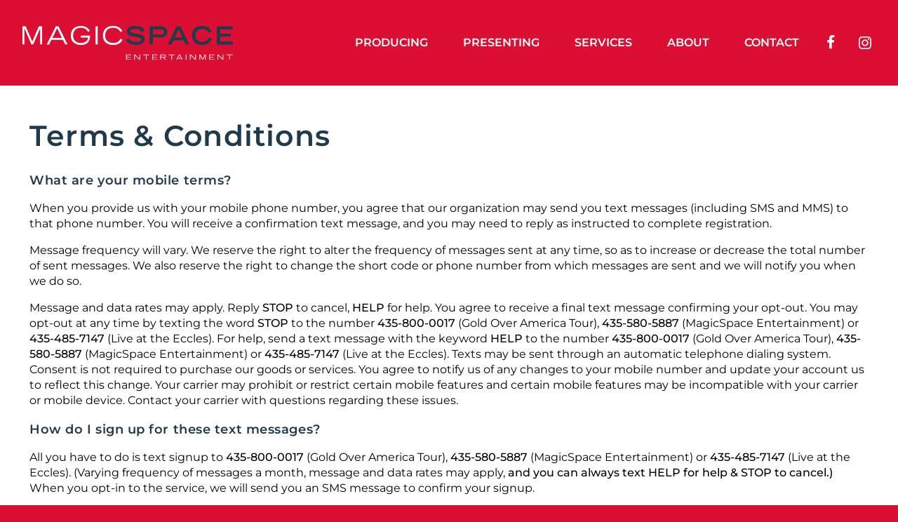

--- FILE ---
content_type: text/html; charset=UTF-8
request_url: https://magicspace.net/terms
body_size: 4742
content:
<!DOCTYPE html>
<!--[if lt IE 7]>      <html class="no-js ie6"> <![endif]-->
<!--[if IE 7]>         <html class="no-js ie7"> <![endif]-->
<!--[if IE 8]>         <html class="no-js ie8"> <![endif]-->
<!--[if IE 9]>         <html class="no-js ie9"> <![endif]-->
<!--[if gt IE 9]><!-->
<html lang="en">
<!--<![endif]-->
<head>
  <meta http-equiv="content-type" content="text/html; charset=UTF-8">
<meta name="viewport" content="width=device-width, initial-scale=1">
<title>  Mobile Terms &amp; Conditions - MagicSpace Entertainment
</title>
<meta name="description" content="">
<meta name="keywords" content="">

<link rel="apple-touch-icon" sizes="180x180" href="https://magicspace.net/themes/magicspace/assets/ico/apple-touch-icon.png">
<link rel="icon" type="image/png" sizes="32x32" href="https://magicspace.net/themes/magicspace/assets/ico/favicon-32x32.png">
<link rel="icon" type="image/png" sizes="16x16" href="https://magicspace.net/themes/magicspace/assets/ico/favicon-16x16.png">
<link rel="manifest" href="https://magicspace.net/themes/magicspace/assets/ico/manifest.json">
<link rel="mask-icon" href="https://magicspace.net/themes/magicspace/assets/ico/safari-pinned-tab.svg" color="#da0f33">
<meta name="msapplication-config" content="https://magicspace.net/themes/magicspace/assets/ico/browserconfig.xml">
<meta name="theme-color" content="#da0f33">

<link rel="stylesheet" href="https://magicspace.net/themes/magicspace/assets/css/styles.min.css?v=1.0.12">

<!--[if lt IE 9]>
  <script src="//html5shim.googlecode.com/svn/trunk/html5.js"></script>
  <script src="//cdnjs.cloudflare.com/ajax/libs/html5shiv/3.7/html5shiv.min.js"></script>
  <script src="//cdnjs.cloudflare.com/ajax/libs/respond.js/1.4.2/respond.js"></script>
<![endif]-->

<meta property="og:url" content="https://magicspace.net/terms" />
<meta property="og:site_name" content="MagicSpace Entertainment: Live Entertainment Production" />
<meta property="og:type" content="website" />
<meta property="og:title" content="Mobile Terms &amp; Conditions" />
<meta property="og:image" content="https://magicspace.net/storage/app/uploads/public/5a5/e74/86d/thumb_61_1200_630_0_0_crop.jpg" />
<meta property="og:description" content="With over 30 years of producing live tours and shows, both on and off Broadway, MagicSpace Entertainment is the nation&#039;s leading event production company." />
<!-- Google Tag Manager -->
<script>
  (function(w,d,s,l,i){w[l]=w[l]||[];w[l].push({'gtm.start':
  new Date().getTime(),event:'gtm.js'});var f=d.getElementsByTagName(s)[0],
  j=d.createElement(s),dl=l!='dataLayer'?'&l='+l:'';j.async=true;j.src=
  'https://www.googletagmanager.com/gtm.js?id='+i+dl;f.parentNode.insertBefore(j,f);
  })(window,document,'script','dataLayer','GTM-PVZ9D4');
</script>
<!-- End Google Tag Manager -->
</head>
<body class="layout-default page-mobile-terms-%26-conditions">
  <!-- Google Tag Manager (noscript) -->
<noscript>
  <iframe src="https://www.googletagmanager.com/ns.html?id=GTM-PVZ9D4" height="0" width="0" style="display:none;visibility:hidden"></iframe>
</noscript>
<!-- End Google Tag Manager (noscript) -->

  <div class="wrapper">
    
<header class="header" role="banner">
  <div class="header__container container-fluid">
    <a class="header__logo" href="https://magicspace.net">
      <img src="https://magicspace.net/themes/magicspace/assets/images/logos/magicspace-logo.svg" alt="MagicSpace Entertainment" width="300px">
    </a>
    <div class="header__nav">
      <nav class="nav" role="navigation">
  <div class="nav-toggle-wrapper">
    <a href="" class="nav-toggle js-nav-collapse" title="Toggle menu" data-nav-collapse=".toggle-header-nav">
      <span class="nav-toggle__icon">
        <span class="nav-toggle__icon__bar"></span>
        <span class="nav-toggle__icon__bar"></span>
        <span class="nav-toggle__icon__bar"></span>
      </span>
    </a>
  </div>
  <div class="nav-collapse toggle-header-nav">
    <a href="" class="nav-toggle nav-toggle--close js-nav-collapse" title="Toggle menu" data-nav-collapse=".toggle-header-nav">&times;</a>
    <ul class="nav-section">
      <li role="presentation" class="nav-section__item   ">
    <a href="https://magicspace.net/producing" >
    Producing
  </a>
  
  </li>
<li role="presentation" class="nav-section__item   ">
    <a href="https://magicspace.net/presenting" >
    Presenting
  </a>
  
  </li>
<li role="presentation" class="nav-section__item   ">
    <a href="https://magicspace.net/services" >
    Services
  </a>
  
  </li>
<li role="presentation" class="nav-section__item   ">
    <a href="https://magicspace.net/about" >
    About
  </a>
  
  </li>
<li role="presentation" class="nav-section__item   ">
    <a href="https://magicspace.net/contact" >
    Contact
  </a>
  
  </li>
    </ul>
    <div class="header__socials">
      <ul class="socialmedia-list">
      <li class="socialmedia-list__item socialmedia-list__item--facebook">
    <a href="https://www.facebook.com/MagicSpaceEntertainment" target="_blank" rel="noreferrer noopener" title="Facebook">
      <span class="icon-facebook"></span>
            <span class="socialmedia-list__label">Facebook</span>
          </a>
  </li>
      <li class="socialmedia-list__item socialmedia-list__item--instagram">
    <a href="https://www.instagram.com/magicspace_entertainment/" target="_blank" rel="noreferrer noopener" title="Instagram">
      <span class="icon-instagram"></span>
            <span class="socialmedia-list__label">Instagram</span>
          </a>
  </li>
  </ul>
    </div>
  </div>
</nav>
    </div>
  </div>
</header>
    <main class="main" role="main">
            <div class="container-fluid container-fluid--narrow">
        <div class="page-content">
          <div class="oc-wysiwyg">
            <h1>Terms &amp; Conditions</h1>

<h3>What are your mobile terms?</h3>

<p>When you provide us with your mobile phone number, you agree that our organization may send you text messages (including SMS and MMS) to that phone number. You will receive a confirmation text message, and you may need to reply as instructed to complete registration.</p>

<p>Message frequency will vary. We reserve the right to alter the frequency of messages sent at any time, so as to increase or decrease the total number of sent messages. We also reserve the right to change the short code or phone number from which messages are sent and we will notify you when we do so.</p>

<p>Message and data rates may apply. Reply <strong>STOP</strong> to cancel, <strong>HELP</strong> for help. You agree to receive a final text message confirming your opt-out. You may opt-out at any time by texting the word <strong>STOP</strong> to the number <strong>435-800-0017</strong> (Gold Over America Tour), <strong>435-580-5887</strong> (MagicSpace Entertainment) or <strong>435-485-7147</strong> (Live at the Eccles). For help, send a text message with the keyword <strong>HELP</strong> to the number <strong>435-800-0017</strong> (Gold Over America Tour), <strong>435-580-5887</strong> (MagicSpace Entertainment) or <strong>435-485-7147</strong> (Live at the Eccles). Texts may be sent through an automatic telephone dialing system. Consent is not required to purchase our goods or services. You agree to notify us of any changes to your mobile number and update your account us to reflect this change. Your carrier may prohibit or restrict certain mobile features and certain mobile features may be incompatible with your carrier or mobile device. Contact your carrier with questions regarding these issues.</p>

<h3>How do I sign up for these text messages?</h3>

<p>All you have to do is text signup to <strong>435-800-0017&nbsp;</strong>(Gold Over America Tour), <strong>435-580-5887</strong> (MagicSpace Entertainment) or <strong>435-485-7147</strong> (Live at the Eccles). (Varying frequency of messages a month, message and data rates may apply, <strong>and you can always text HELP for help &amp; STOP to cancel.)</strong> When you opt-in to the service, we will send you an SMS message to confirm your signup.</p>

<p>If at any time you forget what keywords are supported, just text <strong>HELP</strong> to <strong>435-800-0017</strong> (Gold Over America Tour), <strong>435-580-5887</strong> (MagicSpace Entertainment) or <strong>435-485-7147</strong> (Live at the Eccles). After you send the SMS message <strong>HELP</strong> to us, we will respond with instructions on how to use our service as well as how to unsubscribe.</p>

<h3>How do I opt out of these text messages?</h3>

<p>You can cancel the SMS service at any time. Just text <strong>STOP</strong> to <strong>435-800-0017</strong> (Gold Over America Tour), <strong>435-580-5887</strong> (MagicSpace Entertainment) or <strong>435-485-7147</strong> (Live at the Eccles). After you send the SMS message <strong>STOP</strong> to us, we will send you an SMS message to confirm that you have been unsubscribed. After this, you will no longer receive SMS messages from us. If you want to join again, just sign up as you did the first time and we will start sending SMS messages to you again.</p>

<h3>Will I be charged for the text messages I receive?</h3>

<p>Our organization will never charge you for the text messages you receive however standard message and data rates may apply for any messages sent to you from us and to us from you. If you have any questions about your text plan or data plan, it is best to contact your wireless provider. For all questions about the services provided through the number <strong>435-800-0017</strong> (Gold Over America Tour), <strong>435-580-5887</strong> (MagicSpace Entertainment) or <strong>435-485-7147</strong> (Live at the Eccles), you can send an email to tours@magicspace.net.</p>

<h3>Supported wireless carriers</h3>

<p><strong>United States</strong></p>

<p>We are able to deliver messages to the following mobile phone carriers: Major carriers: AT&amp;T, Verizon Wireless, Sprint, T-Mobile, MetroPCS, U.S. Cellular, Alltel, Boost Mobile, Nextel, and Virgin Mobile. Minor carriers: Alaska Communications Systems (ACS), Appalachian Wireless (EKN), Bluegrass Cellular, Cellular One of East Central IL (ECIT), Cellular One of Northeast Pennsylvania, Cincinnati Bell Wireless, Cricket, Coral Wireless (Mobi PCS), COX, Cross, Element Mobile (Flat Wireless), Epic Touch (Elkhart Telephone), GCI, Golden State, Hawkeye (Chat Mobility), Hawkeye (NW Missouri), Illinois Valley Cellular, Inland Cellular, iWireless (Iowa Wireless), Keystone Wireless (Immix Wireless/PC Man), Mosaic (Consolidated or CTC Telecom), Nex-Tech Wireless, NTelos, Panhandle Communications, Pioneer, Plateau (Texas RSA 3 Ltd), Revol, RINA, Simmetry (TMP Corporation), Thumb Cellular, Union Wireless, United Wireless, Viaero Wireless, and West Central (WCC or 5 Star Wireless).</p>

<p><strong>Canada</strong></p>

<p>Bell (including NorthernTel, Solo Mobile, and Telebec), Fido, MTS, Rogers, SaskTel, Telus (including Koodo Mobile and Public Mobile), Videotron, Virgin Mobile, and Wind.</p>

<p>***This service and the carriers are not liable for delayed or undelivered messages***</p>

<h1>Privacy policy</h1>

<p>Our organization is dedicated to protecting your privacy and work hard to ensure our website, and services are both safe and secure for our visitors, clients, and subscribers.</p>

<h3>Protection of Information</h3>

<p>Any information communicated to our organization for text messaging and or storage will remain in the ownership of the user, which will be stored securely in accordance with our security policy and the law. Our organization will take the necessary steps to secure your personal information with safeguards appropriate to the sensitivity of the information. Our organization will, at no time, rent or redistribute this information without your consent, except where legally required to do so.</p>

<h3>Subscribing and Unsubscribing</h3>

<p>It is policy, that just as a user must opt in to a text marketing list, they have the right to opt out of a particular text marketing list as well. When a user opts out of a text marketing list, they will no longer receive any texts unless they, themselves, re-subscribe.</p>

<h3>Limits On Our Abilities</h3>

<p>Even though your privacy is of the utmost importance to us, due to standing legalities, we cannot promise that personal information will not be divulged to third parties in ways not explained by this privacy policy. Furthermore, we can (and you give us permission to) divulge any information about you to private entities, law enforcement or other government officials, as we, in our sole vigilance, believe needed to address and/or answer questions or resolve problems.</p>

<p>Our organization reserves the right to change this privacy policy at its discretion. Your continued use of this service after changes to this privacy policy have been posted is taken as acceptance of those changes. It is your responsibility to monitor the privacy policy to determine whether any changes have been made. This privacy policy is subject to and applicable to all privacy laws.</p>

<p>You acknowledge that accepting this privacy policy is a condition of your relationship with our organization and its services and you agree to be bound by all of its terms and conditions.</p>          </div>

                  </div>
      </div>
    </main>

    <footer class="footer" role="contentinfo">
	<div class="container-fluid">
    <div class="footer__logos">
      <div class="footer__logo">
        <a href="https://magicspace.net">
          <img src="https://magicspace.net/themes/magicspace/assets/images/logos/magicspace-logo-red.svg" alt="MagicSpace Entertainment" width="300">
        </a>
      </div>
      <div class="footer__logo">
        <a href="http://theliveco.com/" target="_blank">
          <img
            src="https://magicspace.net/themes/magicspace/assets/images/logos/live-co-logo.png"
            srcset="https://magicspace.net/themes/magicspace/assets/images/logos/live-co-logo.png 1x,
                    https://magicspace.net/themes/magicspace/assets/images/logos/live-co-logo@2x.png 2x"
            alt="Live Co"
            width="90"
          >
        </a>
      </div>
    </div>
	</div>
  <nav class="footer__nav">
    <div class="container-fluid">
      <ul class="nav-section">
        <nav class="nav" role="navigation">
  <div class="nav-wrapper container-fluid">
    <ul class="nav-section">
      <li role="presentation" class="nav-section__item ">
    <a href="https://magicspace.net/contact" >
    Contact Us
  </a>
  
  </li>
<li role="presentation" class="nav-section__item ">
    <a href="https://magicspace.net/about" >
    About MagicSpace
  </a>
  
  </li>
<li role="presentation" class="nav-section__item ">
    <a href="/privacy-policy" >
    Privacy Policy
  </a>
  
  </li>
<li role="presentation" class="nav-section__item ">
    <a href="/terms-service" >
    Terms of Service
  </a>
  
  </li>
    </ul>
  </div>
</nav>
      </ul>
    </div>
  </nav>
</footer>  </div>

  <script src="https://magicspace.net/themes/magicspace/assets/js/bundle.min.js?v=1.0.12"></script>

<script src="/modules/system/assets/js/framework.combined-min.js"></script>
<link rel="stylesheet" property="stylesheet" href="/modules/system/assets/css/framework.extras-min.css">
</body>
</html>








--- FILE ---
content_type: text/css
request_url: https://magicspace.net/themes/magicspace/assets/css/styles.min.css?v=1.0.12
body_size: 13620
content:
/*! normalize.css v3.0.3 | MIT License | github.com/necolas/normalize.css */

html {
  font-family: sans-serif;
  -ms-text-size-adjust: 100%;
  -webkit-text-size-adjust: 100%;
}

body {
  margin: 0;
}

article,
aside,
details,
figcaption,
figure,
footer,
header,
hgroup,
main,
menu,
nav,
section,
summary {
  display: block;
}

audio,
canvas,
progress,
video {
  display: inline-block;
  vertical-align: baseline;
}

audio:not([controls]) {
  display: none;
  height: 0;
}

[hidden],
template {
  display: none;
}

a {
  background-color: transparent;
}

a:active,
a:hover {
  outline: 0;
}

abbr[title] {
  border-bottom: none;
  text-decoration: underline;
  -webkit-text-decoration: underline dotted;
  text-decoration: underline dotted;
}

b,
strong {
  font-weight: 700;
}

dfn {
  font-style: italic;
}

h1 {
  font-size: 2em;
  margin: .67em 0;
}

mark {
  background: #ff0;
  color: #000;
}

small {
  font-size: 80%;
}

sub,
sup {
  font-size: 75%;
  line-height: 0;
  position: relative;
  vertical-align: baseline;
}

sup {
  top: -.5em;
}

sub {
  bottom: -.25em;
}

img {
  border: 0;
}

svg:not(:root) {
  overflow: hidden;
}

figure {
  margin: 1em 40px;
}

hr {
  -webkit-box-sizing: content-box;
  box-sizing: content-box;
  height: 0;
}

pre {
  overflow: auto;
}

code,
kbd,
pre,
samp {
  font-family: monospace,monospace;
  font-size: 1em;
}

button,
input,
optgroup,
select,
textarea {
  color: inherit;
  font: inherit;
  margin: 0;
}

button {
  overflow: visible;
}

button,
select {
  text-transform: none;
}

button,
html input[type=button],
input[type=reset],
input[type=submit] {
  -webkit-appearance: button;
  cursor: pointer;
}

button[disabled],
html input[disabled] {
  cursor: default;
}

button::-moz-focus-inner,
input::-moz-focus-inner {
  border: 0;
  padding: 0;
}

input {
  line-height: normal;
}

input[type=checkbox],
input[type=radio] {
  -webkit-box-sizing: border-box;
  box-sizing: border-box;
  padding: 0;
}

input[type=number]::-webkit-inner-spin-button,
input[type=number]::-webkit-outer-spin-button {
  height: auto;
}

input[type=search] {
  -webkit-appearance: textfield;
  -webkit-box-sizing: content-box;
  box-sizing: content-box;
}

input[type=search]::-webkit-search-cancel-button,
input[type=search]::-webkit-search-decoration {
  -webkit-appearance: none;
}

fieldset {
  border: 1px solid silver;
  margin: 0 2px;
  padding: .35em .625em .75em;
}

legend {
  border: 0;
  padding: 0;
}

textarea {
  overflow: auto;
}

optgroup {
  font-weight: 700;
}

table {
  border-collapse: collapse;
  border-spacing: 0;
}

td,
th {
  padding: 0;
}

/*! Source: https://github.com/h5bp/html5-boilerplate/blob/master/src/css/main.css */

@media print {
  *,
  :after,
  :before {
    color: #000!important;
    text-shadow: none!important;
    background: 0 0!important;
    -webkit-box-shadow: none!important;
    box-shadow: none!important;
  }

  a,
  a:visited {
    text-decoration: underline;
  }

  a[href]:after {
    content: " (" attr(href) ")";
  }

  abbr[title]:after {
    content: " (" attr(title) ")";
  }

  a[href^="#"]:after,
  a[href^="javascript:"]:after {
    content: "";
  }

  blockquote,
  pre {
    border: 1px solid #999;
    page-break-inside: avoid;
  }

  thead {
    display: table-header-group;
  }

  img,
  tr {
    page-break-inside: avoid;
  }

  img {
    max-width: 100%!important;
  }

  .ss-result__title,
  h2,
  h3,
  p {
    orphans: 3;
    widows: 3;
  }

  .ss-result__title,
  h2,
  h3 {
    page-break-after: avoid;
  }

  .navbar {
    display: none;
  }

  .btn>.caret,
  .dropup>.btn>.caret {
    border-top-color: #000!important;
  }

  .label {
    border: 1px solid #000;
  }

  .table {
    border-collapse: collapse!important;
  }

  .table td,
  .table th {
    background-color: #fff!important;
  }

  .table-bordered td,
  .table-bordered th {
    border: 1px solid #ddd!important;
  }
}

* {
  -webkit-box-sizing: border-box;
  box-sizing: border-box;
}

:after,
:before {
  -webkit-box-sizing: border-box;
  box-sizing: border-box;
}

html {
  font-size: .625rem;
  -webkit-tap-highlight-color: transparent;
}

body {
  font-family: "Helvetica Neue",Helvetica,Arial,sans-serif;
  font-size: .875rem;
  line-height: 1.42857143;
  color: #333;
  background-color: #fff;
}

button,
input,
select,
textarea {
  font-family: inherit;
  font-size: inherit;
  line-height: inherit;
}

a {
  color: #337ab7;
  text-decoration: none;
}

a:focus,
a:hover {
  color: #23527c;
  text-decoration: underline;
}

a:focus {
  outline: 5px auto -webkit-focus-ring-color;
  outline-offset: -2px;
}

figure {
  margin: 0;
}

img {
  vertical-align: middle;
}

.img-responsive {
  display: block;
  max-width: 100%;
  height: auto;
}

.img-rounded {
  border-radius: 6px;
}

.img-thumbnail {
  padding: 4px;
  line-height: 1.42857143;
  background-color: #fff;
  border: 1px solid #ddd;
  border-radius: 4px;
  -webkit-transition: all .2s ease-in-out;
  transition: all .2s ease-in-out;
  display: inline-block;
  max-width: 100%;
  height: auto;
}

.img-circle {
  border-radius: 50%;
}

hr {
  margin-top: 20px;
  margin-bottom: 20px;
  border: 0;
  border-top: 1px solid #eee;
}

.sr-only {
  position: absolute;
  width: 1px;
  height: 1px;
  padding: 0;
  margin: -1px;
  overflow: hidden;
  clip: rect(0,0,0,0);
  border: 0;
}

.sr-only-focusable:active,
.sr-only-focusable:focus {
  position: static;
  width: auto;
  height: auto;
  margin: 0;
  overflow: visible;
  clip: auto;
}

[role=button] {
  cursor: pointer;
}

.ss-result__title {
  font-family: inherit;
  font-weight: 500;
  line-height: 1.1;
  color: inherit;
}

.ss-result__title {
  margin-top: 20px;
  margin-bottom: 10px;
}

.ss-result__title {
  font-size: 1.5rem;
}

.fade {
  opacity: 0;
  -webkit-transition: opacity .15s linear;
  transition: opacity .15s linear;
}

.fade.in {
  opacity: 1;
}

.collapse {
  display: none;
}

.collapse.in {
  display: block;
}

tr.collapse.in {
  display: table-row;
}

tbody.collapse.in {
  display: table-row-group;
}

.collapsing {
  position: relative;
  height: 0;
  overflow: hidden;
  -webkit-transition-property: height,visibility;
  transition-property: height,visibility;
  -webkit-transition-duration: .35s;
  transition-duration: .35s;
  -webkit-transition-timing-function: ease;
  transition-timing-function: ease;
}

.nav {
  padding-left: 0;
  margin-bottom: 0;
  list-style: none;
}

.nav>li {
  position: relative;
  display: block;
}

.nav>li>a {
  position: relative;
  display: block;
  padding: 10px 15px;
}

.nav>li>a:focus,
.nav>li>a:hover {
  text-decoration: none;
  background-color: #eee;
}

.nav>li.disabled>a {
  color: #777;
}

.nav>li.disabled>a:focus,
.nav>li.disabled>a:hover {
  color: #777;
  text-decoration: none;
  cursor: not-allowed;
  background-color: transparent;
}

.nav .open>a,
.nav .open>a:focus,
.nav .open>a:hover {
  background-color: #eee;
  border-color: #337ab7;
}

.nav .nav-divider {
  height: 1px;
  margin: 9px 0;
  overflow: hidden;
  background-color: #e5e5e5;
}

.nav>li>a>img {
  max-width: none;
}

.nav-tabs {
  border-bottom: 1px solid #ddd;
}

.nav-tabs>li {
  float: left;
  margin-bottom: -1px;
}

.nav-tabs>li>a {
  margin-right: 2px;
  line-height: 1.42857143;
  border: 1px solid transparent;
  border-radius: 4px 4px 0 0;
}

.nav-tabs>li>a:hover {
  border-color: #eee #eee #ddd;
}

.nav-tabs>li.active>a,
.nav-tabs>li.active>a:focus,
.nav-tabs>li.active>a:hover {
  color: #555;
  cursor: default;
  background-color: #fff;
  border: 1px solid #ddd;
  border-bottom-color: transparent;
}

.nav-tabs.nav-justified {
  width: 100%;
  border-bottom: 0;
}

.nav-tabs.nav-justified>li {
  float: none;
}

.nav-tabs.nav-justified>li>a {
  margin-bottom: 5px;
  text-align: center;
}

.nav-tabs.nav-justified>.dropdown .dropdown-menu {
  top: auto;
  left: auto;
}

@media (min-width:768px) {
  .nav-tabs.nav-justified>li {
    display: table-cell;
    width: 1%;
  }

  .nav-tabs.nav-justified>li>a {
    margin-bottom: 0;
  }
}

.nav-tabs.nav-justified>li>a {
  margin-right: 0;
  border-radius: 4px;
}

.nav-tabs.nav-justified>.active>a,
.nav-tabs.nav-justified>.active>a:focus,
.nav-tabs.nav-justified>.active>a:hover {
  border: 1px solid #ddd;
}

@media (min-width:768px) {
  .nav-tabs.nav-justified>li>a {
    border-bottom: 1px solid #ddd;
    border-radius: 4px 4px 0 0;
  }

  .nav-tabs.nav-justified>.active>a,
  .nav-tabs.nav-justified>.active>a:focus,
  .nav-tabs.nav-justified>.active>a:hover {
    border-bottom-color: #fff;
  }
}

.nav-pills>li {
  float: left;
}

.nav-pills>li>a {
  border-radius: 4px;
}

.nav-pills>li+li {
  margin-left: 2px;
}

.nav-pills>li.active>a,
.nav-pills>li.active>a:focus,
.nav-pills>li.active>a:hover {
  color: #fff;
  background-color: #337ab7;
}

.nav-stacked>li {
  float: none;
}

.nav-stacked>li+li {
  margin-top: 2px;
  margin-left: 0;
}

.nav-justified {
  width: 100%;
}

.nav-justified>li {
  float: none;
}

.nav-justified>li>a {
  margin-bottom: 5px;
  text-align: center;
}

.nav-justified>.dropdown .dropdown-menu {
  top: auto;
  left: auto;
}

@media (min-width:768px) {
  .nav-justified>li {
    display: table-cell;
    width: 1%;
  }

  .nav-justified>li>a {
    margin-bottom: 0;
  }
}

.nav-tabs-justified {
  border-bottom: 0;
}

.nav-tabs-justified>li>a {
  margin-right: 0;
  border-radius: 4px;
}

.nav-tabs-justified>.active>a,
.nav-tabs-justified>.active>a:focus,
.nav-tabs-justified>.active>a:hover {
  border: 1px solid #ddd;
}

@media (min-width:768px) {
  .nav-tabs-justified>li>a {
    border-bottom: 1px solid #ddd;
    border-radius: 4px 4px 0 0;
  }

  .nav-tabs-justified>.active>a,
  .nav-tabs-justified>.active>a:focus,
  .nav-tabs-justified>.active>a:hover {
    border-bottom-color: #fff;
  }
}

.tab-content>.tab-pane {
  display: none;
}

.tab-content>.active {
  display: block;
}

.nav-tabs .dropdown-menu {
  margin-top: -1px;
  border-top-left-radius: 0;
  border-top-right-radius: 0;
}

.navbar {
  position: relative;
  min-height: 50px;
  margin-bottom: 20px;
  border: 1px solid transparent;
}

@media (min-width:768px) {
  .navbar {
    border-radius: 4px;
  }
}

@media (min-width:768px) {
  .navbar-header {
    float: left;
  }
}

.navbar-collapse {
  padding-right: 15px;
  padding-left: 15px;
  overflow-x: visible;
  border-top: 1px solid transparent;
  -webkit-box-shadow: inset 0 1px 0 rgba(255,255,255,.1);
  box-shadow: inset 0 1px 0 rgba(255,255,255,.1);
  -webkit-overflow-scrolling: touch;
}

.navbar-collapse.in {
  overflow-y: auto;
}

@media (min-width:768px) {
  .navbar-collapse {
    width: auto;
    border-top: 0;
    -webkit-box-shadow: none;
    box-shadow: none;
  }

  .navbar-collapse.collapse {
    display: block!important;
    height: auto!important;
    padding-bottom: 0;
    overflow: visible!important;
  }

  .navbar-collapse.in {
    overflow-y: visible;
  }

  .navbar-fixed-bottom .navbar-collapse,
  .navbar-fixed-top .navbar-collapse,
  .navbar-static-top .navbar-collapse {
    padding-right: 0;
    padding-left: 0;
  }
}

.navbar-fixed-bottom,
.navbar-fixed-top {
  position: fixed;
  right: 0;
  left: 0;
  z-index: 1030;
}

.navbar-fixed-bottom .navbar-collapse,
.navbar-fixed-top .navbar-collapse {
  max-height: 340px;
}

@media (max-device-width:480px) and (orientation:landscape) {
  .navbar-fixed-bottom .navbar-collapse,
  .navbar-fixed-top .navbar-collapse {
    max-height: 200px;
  }
}

@media (min-width:768px) {
  .navbar-fixed-bottom,
  .navbar-fixed-top {
    border-radius: 0;
  }
}

.navbar-fixed-top {
  top: 0;
  border-width: 0 0 1px;
}

.navbar-fixed-bottom {
  bottom: 0;
  margin-bottom: 0;
  border-width: 1px 0 0;
}

.container-fluid>.navbar-collapse,
.container-fluid>.navbar-header,
.container>.navbar-collapse,
.container>.navbar-header {
  margin-right: -15px;
  margin-left: -15px;
}

@media (min-width:768px) {
  .container-fluid>.navbar-collapse,
  .container-fluid>.navbar-header,
  .container>.navbar-collapse,
  .container>.navbar-header {
    margin-right: 0;
    margin-left: 0;
  }
}

.navbar-static-top {
  z-index: 1000;
  border-width: 0 0 1px;
}

@media (min-width:768px) {
  .navbar-static-top {
    border-radius: 0;
  }
}

.navbar-brand {
  float: left;
  height: 50px;
  padding: 15px 15px;
  font-size: 1.125rem;
  line-height: 1.25rem;
}

.navbar-brand:focus,
.navbar-brand:hover {
  text-decoration: none;
}

.navbar-brand>img {
  display: block;
}

@media (min-width:768px) {
  .navbar>.container .navbar-brand,
  .navbar>.container-fluid .navbar-brand {
    margin-left: -15px;
  }
}

.navbar-toggle {
  position: relative;
  float: right;
  padding: 9px 10px;
  margin-right: 15px;
  margin-top: 8px;
  margin-bottom: 8px;
  background-color: transparent;
  background-image: none;
  border: 1px solid transparent;
  border-radius: 4px;
}

.navbar-toggle:focus {
  outline: 0;
}

.navbar-toggle .icon-bar {
  display: block;
  width: 22px;
  height: 2px;
  border-radius: 1px;
}

.navbar-toggle .icon-bar+.icon-bar {
  margin-top: 4px;
}

@media (min-width:768px) {
  .navbar-toggle {
    display: none;
  }
}

.navbar-nav {
  margin: 7.5px -15px;
}

.navbar-nav>li>a {
  padding-top: 10px;
  padding-bottom: 10px;
  line-height: 1.25rem;
}

@media (max-width:767px) {
  .navbar-nav .open .dropdown-menu {
    position: static;
    float: none;
    width: auto;
    margin-top: 0;
    background-color: transparent;
    border: 0;
    -webkit-box-shadow: none;
    box-shadow: none;
  }

  .navbar-nav .open .dropdown-menu .dropdown-header,
  .navbar-nav .open .dropdown-menu>li>a {
    padding: 5px 15px 5px 25px;
  }

  .navbar-nav .open .dropdown-menu>li>a {
    line-height: 1.25rem;
  }

  .navbar-nav .open .dropdown-menu>li>a:focus,
  .navbar-nav .open .dropdown-menu>li>a:hover {
    background-image: none;
  }
}

@media (min-width:768px) {
  .navbar-nav {
    float: left;
    margin: 0;
  }

  .navbar-nav>li {
    float: left;
  }

  .navbar-nav>li>a {
    padding-top: 15px;
    padding-bottom: 15px;
  }
}

.navbar-form {
  padding: 10px 15px;
  margin-right: -15px;
  margin-left: -15px;
  border-top: 1px solid transparent;
  border-bottom: 1px solid transparent;
  -webkit-box-shadow: inset 0 1px 0 rgba(255,255,255,.1),0 1px 0 rgba(255,255,255,.1);
  box-shadow: inset 0 1px 0 rgba(255,255,255,.1),0 1px 0 rgba(255,255,255,.1);
  margin-top: 8px;
  margin-bottom: 8px;
}

@media (min-width:768px) {
  .navbar-form .form-group {
    display: inline-block;
    margin-bottom: 0;
    vertical-align: middle;
  }

  .navbar-form .form-control {
    display: inline-block;
    width: auto;
    vertical-align: middle;
  }

  .navbar-form .form-control-static {
    display: inline-block;
  }

  .navbar-form .input-group {
    display: inline-table;
    vertical-align: middle;
  }

  .navbar-form .input-group .form-control,
  .navbar-form .input-group .input-group-addon,
  .navbar-form .input-group .input-group-btn {
    width: auto;
  }

  .navbar-form .input-group>.form-control {
    width: 100%;
  }

  .navbar-form .control-label {
    margin-bottom: 0;
    vertical-align: middle;
  }

  .navbar-form .checkbox,
  .navbar-form .radio {
    display: inline-block;
    margin-top: 0;
    margin-bottom: 0;
    vertical-align: middle;
  }

  .navbar-form .checkbox label,
  .navbar-form .radio label {
    padding-left: 0;
  }

  .navbar-form .checkbox input[type=checkbox],
  .navbar-form .radio input[type=radio] {
    position: relative;
    margin-left: 0;
  }

  .navbar-form .has-feedback .form-control-feedback {
    top: 0;
  }
}

@media (max-width:767px) {
  .navbar-form .form-group {
    margin-bottom: 5px;
  }

  .navbar-form .form-group:last-child {
    margin-bottom: 0;
  }
}

@media (min-width:768px) {
  .navbar-form {
    width: auto;
    padding-top: 0;
    padding-bottom: 0;
    margin-right: 0;
    margin-left: 0;
    border: 0;
    -webkit-box-shadow: none;
    box-shadow: none;
  }
}

.navbar-nav>li>.dropdown-menu {
  margin-top: 0;
  border-top-left-radius: 0;
  border-top-right-radius: 0;
}

.navbar-fixed-bottom .navbar-nav>li>.dropdown-menu {
  margin-bottom: 0;
  border-top-left-radius: 4px;
  border-top-right-radius: 4px;
  border-bottom-right-radius: 0;
  border-bottom-left-radius: 0;
}

.navbar-btn {
  margin-top: 8px;
  margin-bottom: 8px;
}

.navbar-btn.btn-sm {
  margin-top: 10px;
  margin-bottom: 10px;
}

.navbar-btn.btn-xs {
  margin-top: 14px;
  margin-bottom: 14px;
}

.navbar-text {
  margin-top: 15px;
  margin-bottom: 15px;
}

@media (min-width:768px) {
  .navbar-text {
    float: left;
    margin-right: 15px;
    margin-left: 15px;
  }
}

@media (min-width:768px) {
  .navbar-left {
    float: left!important;
  }

  .navbar-right {
    float: right!important;
    margin-right: -15px;
  }

  .navbar-right~.navbar-right {
    margin-right: 0;
  }
}

.navbar-default {
  background-color: #f8f8f8;
  border-color: #e7e7e7;
}

.navbar-default .navbar-brand {
  color: #777;
}

.navbar-default .navbar-brand:focus,
.navbar-default .navbar-brand:hover {
  color: #5e5e5e;
  background-color: transparent;
}

.navbar-default .navbar-text {
  color: #777;
}

.navbar-default .navbar-nav>li>a {
  color: #777;
}

.navbar-default .navbar-nav>li>a:focus,
.navbar-default .navbar-nav>li>a:hover {
  color: #333;
  background-color: transparent;
}

.navbar-default .navbar-nav>.active>a,
.navbar-default .navbar-nav>.active>a:focus,
.navbar-default .navbar-nav>.active>a:hover {
  color: #555;
  background-color: #e7e7e7;
}

.navbar-default .navbar-nav>.disabled>a,
.navbar-default .navbar-nav>.disabled>a:focus,
.navbar-default .navbar-nav>.disabled>a:hover {
  color: #ccc;
  background-color: transparent;
}

.navbar-default .navbar-nav>.open>a,
.navbar-default .navbar-nav>.open>a:focus,
.navbar-default .navbar-nav>.open>a:hover {
  color: #555;
  background-color: #e7e7e7;
}

@media (max-width:767px) {
  .navbar-default .navbar-nav .open .dropdown-menu>li>a {
    color: #777;
  }

  .navbar-default .navbar-nav .open .dropdown-menu>li>a:focus,
  .navbar-default .navbar-nav .open .dropdown-menu>li>a:hover {
    color: #333;
    background-color: transparent;
  }

  .navbar-default .navbar-nav .open .dropdown-menu>.active>a,
  .navbar-default .navbar-nav .open .dropdown-menu>.active>a:focus,
  .navbar-default .navbar-nav .open .dropdown-menu>.active>a:hover {
    color: #555;
    background-color: #e7e7e7;
  }

  .navbar-default .navbar-nav .open .dropdown-menu>.disabled>a,
  .navbar-default .navbar-nav .open .dropdown-menu>.disabled>a:focus,
  .navbar-default .navbar-nav .open .dropdown-menu>.disabled>a:hover {
    color: #ccc;
    background-color: transparent;
  }
}

.navbar-default .navbar-toggle {
  border-color: #ddd;
}

.navbar-default .navbar-toggle:focus,
.navbar-default .navbar-toggle:hover {
  background-color: #ddd;
}

.navbar-default .navbar-toggle .icon-bar {
  background-color: #888;
}

.navbar-default .navbar-collapse,
.navbar-default .navbar-form {
  border-color: #e7e7e7;
}

.navbar-default .navbar-link {
  color: #777;
}

.navbar-default .navbar-link:hover {
  color: #333;
}

.navbar-default .btn-link {
  color: #777;
}

.navbar-default .btn-link:focus,
.navbar-default .btn-link:hover {
  color: #333;
}

.navbar-default .btn-link[disabled]:focus,
.navbar-default .btn-link[disabled]:hover,
fieldset[disabled] .navbar-default .btn-link:focus,
fieldset[disabled] .navbar-default .btn-link:hover {
  color: #ccc;
}

.navbar-inverse {
  background-color: #222;
  border-color: #080808;
}

.navbar-inverse .navbar-brand {
  color: #9d9d9d;
}

.navbar-inverse .navbar-brand:focus,
.navbar-inverse .navbar-brand:hover {
  color: #fff;
  background-color: transparent;
}

.navbar-inverse .navbar-text {
  color: #9d9d9d;
}

.navbar-inverse .navbar-nav>li>a {
  color: #9d9d9d;
}

.navbar-inverse .navbar-nav>li>a:focus,
.navbar-inverse .navbar-nav>li>a:hover {
  color: #fff;
  background-color: transparent;
}

.navbar-inverse .navbar-nav>.active>a,
.navbar-inverse .navbar-nav>.active>a:focus,
.navbar-inverse .navbar-nav>.active>a:hover {
  color: #fff;
  background-color: #080808;
}

.navbar-inverse .navbar-nav>.disabled>a,
.navbar-inverse .navbar-nav>.disabled>a:focus,
.navbar-inverse .navbar-nav>.disabled>a:hover {
  color: #444;
  background-color: transparent;
}

.navbar-inverse .navbar-nav>.open>a,
.navbar-inverse .navbar-nav>.open>a:focus,
.navbar-inverse .navbar-nav>.open>a:hover {
  color: #fff;
  background-color: #080808;
}

@media (max-width:767px) {
  .navbar-inverse .navbar-nav .open .dropdown-menu>.dropdown-header {
    border-color: #080808;
  }

  .navbar-inverse .navbar-nav .open .dropdown-menu .divider {
    background-color: #080808;
  }

  .navbar-inverse .navbar-nav .open .dropdown-menu>li>a {
    color: #9d9d9d;
  }

  .navbar-inverse .navbar-nav .open .dropdown-menu>li>a:focus,
  .navbar-inverse .navbar-nav .open .dropdown-menu>li>a:hover {
    color: #fff;
    background-color: transparent;
  }

  .navbar-inverse .navbar-nav .open .dropdown-menu>.active>a,
  .navbar-inverse .navbar-nav .open .dropdown-menu>.active>a:focus,
  .navbar-inverse .navbar-nav .open .dropdown-menu>.active>a:hover {
    color: #fff;
    background-color: #080808;
  }

  .navbar-inverse .navbar-nav .open .dropdown-menu>.disabled>a,
  .navbar-inverse .navbar-nav .open .dropdown-menu>.disabled>a:focus,
  .navbar-inverse .navbar-nav .open .dropdown-menu>.disabled>a:hover {
    color: #444;
    background-color: transparent;
  }
}

.navbar-inverse .navbar-toggle {
  border-color: #333;
}

.navbar-inverse .navbar-toggle:focus,
.navbar-inverse .navbar-toggle:hover {
  background-color: #333;
}

.navbar-inverse .navbar-toggle .icon-bar {
  background-color: #fff;
}

.navbar-inverse .navbar-collapse,
.navbar-inverse .navbar-form {
  border-color: #101010;
}

.navbar-inverse .navbar-link {
  color: #9d9d9d;
}

.navbar-inverse .navbar-link:hover {
  color: #fff;
}

.navbar-inverse .btn-link {
  color: #9d9d9d;
}

.navbar-inverse .btn-link:focus,
.navbar-inverse .btn-link:hover {
  color: #fff;
}

.navbar-inverse .btn-link[disabled]:focus,
.navbar-inverse .btn-link[disabled]:hover,
fieldset[disabled] .navbar-inverse .btn-link:focus,
fieldset[disabled] .navbar-inverse .btn-link:hover {
  color: #444;
}

.clearfix:after,
.clearfix:before,
.nav:after,
.nav:before,
.navbar-collapse:after,
.navbar-collapse:before,
.navbar-header:after,
.navbar-header:before,
.navbar:after,
.navbar:before {
  display: table;
  content: " ";
}

.clearfix:after,
.nav:after,
.navbar-collapse:after,
.navbar-header:after,
.navbar:after {
  clear: both;
}

.center-block {
  display: block;
  margin-right: auto;
  margin-left: auto;
}

.pull-right {
  float: right!important;
}

.pull-left {
  float: left!important;
}

.hide {
  display: none!important;
}

.show {
  display: block!important;
}

.invisible {
  visibility: hidden;
}

.text-hide {
  font: 0/0 a;
  color: transparent;
  text-shadow: none;
  background-color: transparent;
  border: 0;
}

.hidden {
  display: none!important;
}

.affix {
  position: fixed;
}

@-ms-viewport {
  width: device-width;
}

.visible-lg,
.visible-md,
.visible-sm,
.visible-xs {
  display: none!important;
}

.visible-lg-block,
.visible-lg-inline,
.visible-lg-inline-block,
.visible-md-block,
.visible-md-inline,
.visible-md-inline-block,
.visible-sm-block,
.visible-sm-inline,
.visible-sm-inline-block,
.visible-xs-block,
.visible-xs-inline,
.visible-xs-inline-block {
  display: none!important;
}

@media (max-width:767px) {
  .visible-xs {
    display: block!important;
  }

  table.visible-xs {
    display: table!important;
  }

  tr.visible-xs {
    display: table-row!important;
  }

  td.visible-xs,
  th.visible-xs {
    display: table-cell!important;
  }
}

@media (max-width:767px) {
  .visible-xs-block {
    display: block!important;
  }
}

@media (max-width:767px) {
  .visible-xs-inline {
    display: inline!important;
  }
}

@media (max-width:767px) {
  .visible-xs-inline-block {
    display: inline-block!important;
  }
}

@media (min-width:768px) and (max-width:991px) {
  .visible-sm {
    display: block!important;
  }

  table.visible-sm {
    display: table!important;
  }

  tr.visible-sm {
    display: table-row!important;
  }

  td.visible-sm,
  th.visible-sm {
    display: table-cell!important;
  }
}

@media (min-width:768px) and (max-width:991px) {
  .visible-sm-block {
    display: block!important;
  }
}

@media (min-width:768px) and (max-width:991px) {
  .visible-sm-inline {
    display: inline!important;
  }
}

@media (min-width:768px) and (max-width:991px) {
  .visible-sm-inline-block {
    display: inline-block!important;
  }
}

@media (min-width:992px) and (max-width:1199px) {
  .visible-md {
    display: block!important;
  }

  table.visible-md {
    display: table!important;
  }

  tr.visible-md {
    display: table-row!important;
  }

  td.visible-md,
  th.visible-md {
    display: table-cell!important;
  }
}

@media (min-width:992px) and (max-width:1199px) {
  .visible-md-block {
    display: block!important;
  }
}

@media (min-width:992px) and (max-width:1199px) {
  .visible-md-inline {
    display: inline!important;
  }
}

@media (min-width:992px) and (max-width:1199px) {
  .visible-md-inline-block {
    display: inline-block!important;
  }
}

@media (min-width:1200px) {
  .visible-lg {
    display: block!important;
  }

  table.visible-lg {
    display: table!important;
  }

  tr.visible-lg {
    display: table-row!important;
  }

  td.visible-lg,
  th.visible-lg {
    display: table-cell!important;
  }
}

@media (min-width:1200px) {
  .visible-lg-block {
    display: block!important;
  }
}

@media (min-width:1200px) {
  .visible-lg-inline {
    display: inline!important;
  }
}

@media (min-width:1200px) {
  .visible-lg-inline-block {
    display: inline-block!important;
  }
}

@media (max-width:767px) {
  .hidden-xs {
    display: none!important;
  }
}

@media (min-width:768px) and (max-width:991px) {
  .hidden-sm {
    display: none!important;
  }
}

@media (min-width:992px) and (max-width:1199px) {
  .hidden-md {
    display: none!important;
  }
}

@media (min-width:1200px) {
  .hidden-lg {
    display: none!important;
  }
}

.visible-print {
  display: none!important;
}

@media print {
  .visible-print {
    display: block!important;
  }

  table.visible-print {
    display: table!important;
  }

  tr.visible-print {
    display: table-row!important;
  }

  td.visible-print,
  th.visible-print {
    display: table-cell!important;
  }
}

.visible-print-block {
  display: none!important;
}

@media print {
  .visible-print-block {
    display: block!important;
  }
}

.visible-print-inline {
  display: none!important;
}

@media print {
  .visible-print-inline {
    display: inline!important;
  }
}

.visible-print-inline-block {
  display: none!important;
}

@media print {
  .visible-print-inline-block {
    display: inline-block!important;
  }
}

@media print {
  .hidden-print {
    display: none!important;
  }
}

html.with-featherlight {
  overflow: hidden;
}

.featherlight {
  display: none;
  position: fixed;
  top: 0;
  right: 0;
  bottom: 0;
  left: 0;
  z-index: 2147483647;
  text-align: center;
  white-space: nowrap;
  cursor: pointer;
  background: #333;
  background: rgba(0,0,0,0);
}

.featherlight:last-of-type {
  background: rgba(0,0,0,.8);
}

.featherlight:before {
  content: '';
  display: inline-block;
  height: 100%;
  vertical-align: middle;
}

.featherlight .featherlight-content {
  position: relative;
  text-align: left;
  vertical-align: middle;
  display: inline-block;
  overflow: auto;
  padding: 25px 25px 0;
  border-bottom: 25px solid transparent;
  margin-left: 5%;
  margin-right: 5%;
  max-height: 95%;
  background: #fff;
  cursor: auto;
  white-space: normal;
}

.featherlight .featherlight-inner {
  display: block;
}

.featherlight link.featherlight-inner,
.featherlight script.featherlight-inner,
.featherlight style.featherlight-inner {
  display: none;
}

.featherlight .featherlight-close-icon {
  position: absolute;
  z-index: 9999;
  top: 0;
  right: 0;
  line-height: 1.5625rem;
  width: 25px;
  cursor: pointer;
  text-align: center;
  font-family: Arial,sans-serif;
  background: #fff;
  background: rgba(255,255,255,.3);
  color: #000;
  border: 0;
  padding: 0;
}

.featherlight .featherlight-close-icon::-moz-focus-inner {
  border: 0;
  padding: 0;
}

.featherlight .featherlight-image {
  width: 100%;
}

.featherlight-iframe .featherlight-content {
  border-bottom: 0;
  padding: 0;
  -webkit-overflow-scrolling: touch;
}

.featherlight iframe {
  border: 0;
}

.featherlight * {
  -webkit-box-sizing: border-box;
  box-sizing: border-box;
}

@media only screen and (max-width:1024px) {
  .featherlight .featherlight-content {
    margin-left: 0;
    margin-right: 0;
    max-height: 98%;
    padding: 10px 10px 0;
    border-bottom: 10px solid transparent;
  }
}

@media print {
  html.with-featherlight>*>:not(.featherlight) {
    display: none;
  }
}

.featherlight .featherlight-content {
  border: 0;
  padding: 0;
}

@media (max-width:960px) {
  .featherlight .featherlight-content {
    width: calc(100% - 2rem);
    margin-left: 1rem;
    margin-right: 1rem;
  }
}

.featherlight-iframe .featherlight-content {
  overflow: hidden;
}

@media (max-width:960px) {
  .featherlight-iframe .featherlight-content {
    position: relative;
    padding-bottom: 56.25%;
    height: 0;
    max-width: 100%;
  }

  .featherlight-iframe .featherlight-content embed,
  .featherlight-iframe .featherlight-content iframe,
  .featherlight-iframe .featherlight-content object {
    position: absolute;
    top: 0;
    left: 0;
    width: 100%;
    height: 100%;
  }
}

.featherlight-loading {
  background-color: transparent;
}

.featherlight-loading .featherlight-content {
  background-color: transparent;
  min-height: 150px;
  min-width: 150px;
  overflow: hidden!important;
  position: relative;
}

.featherlight-loading .featherlight-content .featherlight-close-icon {
  position: absolute;
  display: block;
  left: 50%;
  top: 50%;
  margin-left: -30px;
  margin-top: -30px;
  -webkit-animation: rotation .8s infinite linear;
  animation: rotation .8s infinite linear;
  border: 4px solid rgba(0,0,0,.2);
  border-left-color: #000;
  width: 60px;
  height: 60px;
  border-radius: 60px;
  text-indent: -10000px;
}

@-webkit-keyframes rotation {
  from {
    -webkit-transform: rotate(0);
    transform: rotate(0);
  }

  to {
    -webkit-transform: rotate(360deg);
    transform: rotate(360deg);
  }
}

@keyframes rotation {
  from {
    -webkit-transform: rotate(0);
    transform: rotate(0);
  }

  to {
    -webkit-transform: rotate(360deg);
    transform: rotate(360deg);
  }
}

.container-fluid {
  margin-right: auto;
  margin-left: auto;
  padding-right: 2rem;
  padding-left: 2rem;
}

.row {
  -webkit-box-sizing: border-box;
  box-sizing: border-box;
  display: -ms-flexbox;
  display: -webkit-box;
  display: flex;
  -ms-flex: 0 1 auto;
  -webkit-box-flex: 0;
  flex: 0 1 auto;
  -ms-flex-direction: row;
  -webkit-box-orient: horizontal;
  -webkit-box-direction: normal;
  flex-direction: row;
  -ms-flex-wrap: wrap;
  flex-wrap: wrap;
  margin-right: -1rem;
  margin-left: -1rem;
}

.row.reverse {
  -ms-flex-direction: row-reverse;
  -webkit-box-orient: horizontal;
  -webkit-box-direction: reverse;
  flex-direction: row-reverse;
}

.col.reverse {
  -ms-flex-direction: column-reverse;
  -webkit-box-orient: vertical;
  -webkit-box-direction: reverse;
  flex-direction: column-reverse;
}

.col-xs,
.col-xs-1,
.col-xs-10,
.col-xs-11,
.col-xs-12,
.col-xs-2,
.col-xs-3,
.col-xs-4,
.col-xs-5,
.col-xs-6,
.col-xs-7,
.col-xs-8,
.col-xs-9 {
  -webkit-box-sizing: border-box;
  box-sizing: border-box;
  -ms-flex: 0 0 auto;
  -webkit-box-flex: 0;
  flex: 0 0 auto;
  padding-right: 1rem;
  padding-left: 1rem;
}

.col-xs {
  -ms-flex-positive: 1;
  -webkit-box-flex: 1;
  flex-grow: 1;
  -ms-flex-preferred-size: 0;
  flex-basis: 0;
  max-width: 100%;
}

.col-xs-1 {
  -ms-flex-preferred-size: 8.333%;
  flex-basis: 8.333%;
  max-width: 8.333%;
}

.col-xs-2 {
  -ms-flex-preferred-size: 16.667%;
  flex-basis: 16.667%;
  max-width: 16.667%;
}

.col-xs-3 {
  -ms-flex-preferred-size: 25%;
  flex-basis: 25%;
  max-width: 25%;
}

.col-xs-4 {
  -ms-flex-preferred-size: 33.333%;
  flex-basis: 33.333%;
  max-width: 33.333%;
}

.col-xs-5 {
  -ms-flex-preferred-size: 41.667%;
  flex-basis: 41.667%;
  max-width: 41.667%;
}

.col-xs-6 {
  -ms-flex-preferred-size: 50%;
  flex-basis: 50%;
  max-width: 50%;
}

.col-xs-7 {
  -ms-flex-preferred-size: 58.333%;
  flex-basis: 58.333%;
  max-width: 58.333%;
}

.col-xs-8 {
  -ms-flex-preferred-size: 66.667%;
  flex-basis: 66.667%;
  max-width: 66.667%;
}

.col-xs-9 {
  -ms-flex-preferred-size: 75%;
  flex-basis: 75%;
  max-width: 75%;
}

.col-xs-10 {
  -ms-flex-preferred-size: 83.333%;
  flex-basis: 83.333%;
  max-width: 83.333%;
}

.col-xs-11 {
  -ms-flex-preferred-size: 91.667%;
  flex-basis: 91.667%;
  max-width: 91.667%;
}

.col-xs-12 {
  -ms-flex-preferred-size: 100%;
  flex-basis: 100%;
  max-width: 100%;
}

.col-xs-offset-1 {
  margin-left: 8.333%;
}

.col-xs-offset-2 {
  margin-left: 16.667%;
}

.col-xs-offset-3 {
  margin-left: 25%;
}

.col-xs-offset-4 {
  margin-left: 33.333%;
}

.col-xs-offset-5 {
  margin-left: 41.667%;
}

.col-xs-offset-6 {
  margin-left: 50%;
}

.col-xs-offset-7 {
  margin-left: 58.333%;
}

.col-xs-offset-8 {
  margin-left: 66.667%;
}

.col-xs-offset-9 {
  margin-left: 75%;
}

.col-xs-offset-10 {
  margin-left: 83.333%;
}

.col-xs-offset-11 {
  margin-left: 91.667%;
}

.start-xs {
  -ms-flex-pack: start;
  -webkit-box-pack: start;
  justify-content: flex-start;
  text-align: start;
}

.center-xs {
  -ms-flex-pack: center;
  -webkit-box-pack: center;
  justify-content: center;
  text-align: center;
}

.end-xs {
  -ms-flex-pack: end;
  -webkit-box-pack: end;
  justify-content: flex-end;
  text-align: end;
}

.top-xs {
  -ms-flex-align: start;
  -webkit-box-align: start;
  align-items: flex-start;
}

.middle-xs {
  -ms-flex-align: center;
  -webkit-box-align: center;
  align-items: center;
}

.bottom-xs {
  -ms-flex-align: end;
  -webkit-box-align: end;
  align-items: flex-end;
}

.around-xs {
  -ms-flex-pack: distribute;
  justify-content: space-around;
}

.between-xs {
  -ms-flex-pack: justify;
  -webkit-box-pack: justify;
  justify-content: space-between;
}

.first-xs {
  -ms-flex-order: -1;
  -webkit-box-ordinal-group: 0;
  order: -1;
}

.last-xs {
  -ms-flex-order: 1;
  -webkit-box-ordinal-group: 2;
  order: 1;
}

@media only screen and (min-width:48em) {
  .container {
    width: 46rem;
  }

  .col-sm,
  .col-sm-1,
  .col-sm-10,
  .col-sm-11,
  .col-sm-12,
  .col-sm-2,
  .col-sm-3,
  .col-sm-4,
  .col-sm-5,
  .col-sm-6,
  .col-sm-7,
  .col-sm-8,
  .col-sm-9 {
    -webkit-box-sizing: border-box;
    box-sizing: border-box;
    -ms-flex: 0 0 auto;
    -webkit-box-flex: 0;
    flex: 0 0 auto;
    padding-right: 1rem;
    padding-left: 1rem;
  }

  .col-sm {
    -ms-flex-positive: 1;
    -webkit-box-flex: 1;
    flex-grow: 1;
    -ms-flex-preferred-size: 0;
    flex-basis: 0;
    max-width: 100%;
  }

  .col-sm-1 {
    -ms-flex-preferred-size: 8.333%;
    flex-basis: 8.333%;
    max-width: 8.333%;
  }

  .col-sm-2 {
    -ms-flex-preferred-size: 16.667%;
    flex-basis: 16.667%;
    max-width: 16.667%;
  }

  .col-sm-3 {
    -ms-flex-preferred-size: 25%;
    flex-basis: 25%;
    max-width: 25%;
  }

  .col-sm-4 {
    -ms-flex-preferred-size: 33.333%;
    flex-basis: 33.333%;
    max-width: 33.333%;
  }

  .col-sm-5 {
    -ms-flex-preferred-size: 41.667%;
    flex-basis: 41.667%;
    max-width: 41.667%;
  }

  .col-sm-6 {
    -ms-flex-preferred-size: 50%;
    flex-basis: 50%;
    max-width: 50%;
  }

  .col-sm-7 {
    -ms-flex-preferred-size: 58.333%;
    flex-basis: 58.333%;
    max-width: 58.333%;
  }

  .col-sm-8 {
    -ms-flex-preferred-size: 66.667%;
    flex-basis: 66.667%;
    max-width: 66.667%;
  }

  .col-sm-9 {
    -ms-flex-preferred-size: 75%;
    flex-basis: 75%;
    max-width: 75%;
  }

  .col-sm-10 {
    -ms-flex-preferred-size: 83.333%;
    flex-basis: 83.333%;
    max-width: 83.333%;
  }

  .col-sm-11 {
    -ms-flex-preferred-size: 91.667%;
    flex-basis: 91.667%;
    max-width: 91.667%;
  }

  .col-sm-12 {
    -ms-flex-preferred-size: 100%;
    flex-basis: 100%;
    max-width: 100%;
  }

  .col-sm-offset-1 {
    margin-left: 8.333%;
  }

  .col-sm-offset-2 {
    margin-left: 16.667%;
  }

  .col-sm-offset-3 {
    margin-left: 25%;
  }

  .col-sm-offset-4 {
    margin-left: 33.333%;
  }

  .col-sm-offset-5 {
    margin-left: 41.667%;
  }

  .col-sm-offset-6 {
    margin-left: 50%;
  }

  .col-sm-offset-7 {
    margin-left: 58.333%;
  }

  .col-sm-offset-8 {
    margin-left: 66.667%;
  }

  .col-sm-offset-9 {
    margin-left: 75%;
  }

  .col-sm-offset-10 {
    margin-left: 83.333%;
  }

  .col-sm-offset-11 {
    margin-left: 91.667%;
  }

  .start-sm {
    -ms-flex-pack: start;
    -webkit-box-pack: start;
    justify-content: flex-start;
    text-align: start;
  }

  .center-sm {
    -ms-flex-pack: center;
    -webkit-box-pack: center;
    justify-content: center;
    text-align: center;
  }

  .end-sm {
    -ms-flex-pack: end;
    -webkit-box-pack: end;
    justify-content: flex-end;
    text-align: end;
  }

  .top-sm {
    -ms-flex-align: start;
    -webkit-box-align: start;
    align-items: flex-start;
  }

  .middle-sm {
    -ms-flex-align: center;
    -webkit-box-align: center;
    align-items: center;
  }

  .bottom-sm {
    -ms-flex-align: end;
    -webkit-box-align: end;
    align-items: flex-end;
  }

  .around-sm {
    -ms-flex-pack: distribute;
    justify-content: space-around;
  }

  .between-sm {
    -ms-flex-pack: justify;
    -webkit-box-pack: justify;
    justify-content: space-between;
  }

  .first-sm {
    -ms-flex-order: -1;
    -webkit-box-ordinal-group: 0;
    order: -1;
  }

  .last-sm {
    -ms-flex-order: 1;
    -webkit-box-ordinal-group: 2;
    order: 1;
  }
}

@media only screen and (min-width:62em) {
  .container {
    width: 61rem;
  }

  .col-md,
  .col-md-1,
  .col-md-10,
  .col-md-11,
  .col-md-12,
  .col-md-2,
  .col-md-3,
  .col-md-4,
  .col-md-5,
  .col-md-6,
  .col-md-7,
  .col-md-8,
  .col-md-9 {
    -webkit-box-sizing: border-box;
    box-sizing: border-box;
    -ms-flex: 0 0 auto;
    -webkit-box-flex: 0;
    flex: 0 0 auto;
    padding-right: 1rem;
    padding-left: 1rem;
  }

  .col-md {
    -ms-flex-positive: 1;
    -webkit-box-flex: 1;
    flex-grow: 1;
    -ms-flex-preferred-size: 0;
    flex-basis: 0;
    max-width: 100%;
  }

  .col-md-1 {
    -ms-flex-preferred-size: 8.333%;
    flex-basis: 8.333%;
    max-width: 8.333%;
  }

  .col-md-2 {
    -ms-flex-preferred-size: 16.667%;
    flex-basis: 16.667%;
    max-width: 16.667%;
  }

  .col-md-3 {
    -ms-flex-preferred-size: 25%;
    flex-basis: 25%;
    max-width: 25%;
  }

  .col-md-4 {
    -ms-flex-preferred-size: 33.333%;
    flex-basis: 33.333%;
    max-width: 33.333%;
  }

  .col-md-5 {
    -ms-flex-preferred-size: 41.667%;
    flex-basis: 41.667%;
    max-width: 41.667%;
  }

  .col-md-6 {
    -ms-flex-preferred-size: 50%;
    flex-basis: 50%;
    max-width: 50%;
  }

  .col-md-7 {
    -ms-flex-preferred-size: 58.333%;
    flex-basis: 58.333%;
    max-width: 58.333%;
  }

  .col-md-8 {
    -ms-flex-preferred-size: 66.667%;
    flex-basis: 66.667%;
    max-width: 66.667%;
  }

  .col-md-9 {
    -ms-flex-preferred-size: 75%;
    flex-basis: 75%;
    max-width: 75%;
  }

  .col-md-10 {
    -ms-flex-preferred-size: 83.333%;
    flex-basis: 83.333%;
    max-width: 83.333%;
  }

  .col-md-11 {
    -ms-flex-preferred-size: 91.667%;
    flex-basis: 91.667%;
    max-width: 91.667%;
  }

  .col-md-12 {
    -ms-flex-preferred-size: 100%;
    flex-basis: 100%;
    max-width: 100%;
  }

  .col-md-offset-1 {
    margin-left: 8.333%;
  }

  .col-md-offset-2 {
    margin-left: 16.667%;
  }

  .col-md-offset-3 {
    margin-left: 25%;
  }

  .col-md-offset-4 {
    margin-left: 33.333%;
  }

  .col-md-offset-5 {
    margin-left: 41.667%;
  }

  .col-md-offset-6 {
    margin-left: 50%;
  }

  .col-md-offset-7 {
    margin-left: 58.333%;
  }

  .col-md-offset-8 {
    margin-left: 66.667%;
  }

  .col-md-offset-9 {
    margin-left: 75%;
  }

  .col-md-offset-10 {
    margin-left: 83.333%;
  }

  .col-md-offset-11 {
    margin-left: 91.667%;
  }

  .start-md {
    -ms-flex-pack: start;
    -webkit-box-pack: start;
    justify-content: flex-start;
    text-align: start;
  }

  .center-md {
    -ms-flex-pack: center;
    -webkit-box-pack: center;
    justify-content: center;
    text-align: center;
  }

  .end-md {
    -ms-flex-pack: end;
    -webkit-box-pack: end;
    justify-content: flex-end;
    text-align: end;
  }

  .top-md {
    -ms-flex-align: start;
    -webkit-box-align: start;
    align-items: flex-start;
  }

  .middle-md {
    -ms-flex-align: center;
    -webkit-box-align: center;
    align-items: center;
  }

  .bottom-md {
    -ms-flex-align: end;
    -webkit-box-align: end;
    align-items: flex-end;
  }

  .around-md {
    -ms-flex-pack: distribute;
    justify-content: space-around;
  }

  .between-md {
    -ms-flex-pack: justify;
    -webkit-box-pack: justify;
    justify-content: space-between;
  }

  .first-md {
    -ms-flex-order: -1;
    -webkit-box-ordinal-group: 0;
    order: -1;
  }

  .last-md {
    -ms-flex-order: 1;
    -webkit-box-ordinal-group: 2;
    order: 1;
  }
}

@media only screen and (min-width:75em) {
  .container {
    width: 71rem;
  }

  .col-lg,
  .col-lg-1,
  .col-lg-10,
  .col-lg-11,
  .col-lg-12,
  .col-lg-2,
  .col-lg-3,
  .col-lg-4,
  .col-lg-5,
  .col-lg-6,
  .col-lg-7,
  .col-lg-8,
  .col-lg-9 {
    -webkit-box-sizing: border-box;
    box-sizing: border-box;
    -ms-flex: 0 0 auto;
    -webkit-box-flex: 0;
    flex: 0 0 auto;
    padding-right: 1rem;
    padding-left: 1rem;
  }

  .col-lg {
    -ms-flex-positive: 1;
    -webkit-box-flex: 1;
    flex-grow: 1;
    -ms-flex-preferred-size: 0;
    flex-basis: 0;
    max-width: 100%;
  }

  .col-lg-1 {
    -ms-flex-preferred-size: 8.333%;
    flex-basis: 8.333%;
    max-width: 8.333%;
  }

  .col-lg-2 {
    -ms-flex-preferred-size: 16.667%;
    flex-basis: 16.667%;
    max-width: 16.667%;
  }

  .col-lg-3 {
    -ms-flex-preferred-size: 25%;
    flex-basis: 25%;
    max-width: 25%;
  }

  .col-lg-4 {
    -ms-flex-preferred-size: 33.333%;
    flex-basis: 33.333%;
    max-width: 33.333%;
  }

  .col-lg-5 {
    -ms-flex-preferred-size: 41.667%;
    flex-basis: 41.667%;
    max-width: 41.667%;
  }

  .col-lg-6 {
    -ms-flex-preferred-size: 50%;
    flex-basis: 50%;
    max-width: 50%;
  }

  .col-lg-7 {
    -ms-flex-preferred-size: 58.333%;
    flex-basis: 58.333%;
    max-width: 58.333%;
  }

  .col-lg-8 {
    -ms-flex-preferred-size: 66.667%;
    flex-basis: 66.667%;
    max-width: 66.667%;
  }

  .col-lg-9 {
    -ms-flex-preferred-size: 75%;
    flex-basis: 75%;
    max-width: 75%;
  }

  .col-lg-10 {
    -ms-flex-preferred-size: 83.333%;
    flex-basis: 83.333%;
    max-width: 83.333%;
  }

  .col-lg-11 {
    -ms-flex-preferred-size: 91.667%;
    flex-basis: 91.667%;
    max-width: 91.667%;
  }

  .col-lg-12 {
    -ms-flex-preferred-size: 100%;
    flex-basis: 100%;
    max-width: 100%;
  }

  .col-lg-offset-1 {
    margin-left: 8.333%;
  }

  .col-lg-offset-2 {
    margin-left: 16.667%;
  }

  .col-lg-offset-3 {
    margin-left: 25%;
  }

  .col-lg-offset-4 {
    margin-left: 33.333%;
  }

  .col-lg-offset-5 {
    margin-left: 41.667%;
  }

  .col-lg-offset-6 {
    margin-left: 50%;
  }

  .col-lg-offset-7 {
    margin-left: 58.333%;
  }

  .col-lg-offset-8 {
    margin-left: 66.667%;
  }

  .col-lg-offset-9 {
    margin-left: 75%;
  }

  .col-lg-offset-10 {
    margin-left: 83.333%;
  }

  .col-lg-offset-11 {
    margin-left: 91.667%;
  }

  .start-lg {
    -ms-flex-pack: start;
    -webkit-box-pack: start;
    justify-content: flex-start;
    text-align: start;
  }

  .center-lg {
    -ms-flex-pack: center;
    -webkit-box-pack: center;
    justify-content: center;
    text-align: center;
  }

  .end-lg {
    -ms-flex-pack: end;
    -webkit-box-pack: end;
    justify-content: flex-end;
    text-align: end;
  }

  .top-lg {
    -ms-flex-align: start;
    -webkit-box-align: start;
    align-items: flex-start;
  }

  .middle-lg {
    -ms-flex-align: center;
    -webkit-box-align: center;
    align-items: center;
  }

  .bottom-lg {
    -ms-flex-align: end;
    -webkit-box-align: end;
    align-items: flex-end;
  }

  .around-lg {
    -ms-flex-pack: distribute;
    justify-content: space-around;
  }

  .between-lg {
    -ms-flex-pack: justify;
    -webkit-box-pack: justify;
    justify-content: space-between;
  }

  .first-lg {
    -ms-flex-order: -1;
    -webkit-box-ordinal-group: 0;
    order: -1;
  }

  .last-lg {
    -ms-flex-order: 1;
    -webkit-box-ordinal-group: 2;
    order: 1;
  }
}

.slick-slider {
  position: relative;
  display: block;
  -webkit-box-sizing: border-box;
  box-sizing: border-box;
  -webkit-touch-callout: none;
  -webkit-user-select: none;
  -moz-user-select: none;
  -ms-user-select: none;
  user-select: none;
  -ms-touch-action: pan-y;
  touch-action: pan-y;
  -webkit-tap-highlight-color: transparent;
}

.slick-list {
  position: relative;
  overflow: hidden;
  display: block;
  margin: 0;
  padding: 0;
}

.slick-list:focus {
  outline: 0;
}

.slick-list.dragging {
  cursor: pointer;
  cursor: hand;
}

.slick-slider .slick-list,
.slick-slider .slick-track {
  -webkit-transform: translate3d(0,0,0);
  transform: translate3d(0,0,0);
}

.slick-track {
  position: relative;
  left: 0;
  top: 0;
  display: block;
  margin-left: auto;
  margin-right: auto;
}

.slick-track:after,
.slick-track:before {
  content: "";
  display: table;
}

.slick-track:after {
  clear: both;
}

.slick-loading .slick-track {
  visibility: hidden;
}

.slick-slide {
  float: left;
  height: 100%;
  min-height: 1px;
  display: none;
}

[dir=rtl] .slick-slide {
  float: right;
}

.slick-slide img {
  display: block;
}

.slick-slide.slick-loading img {
  display: none;
}

.slick-slide.dragging img {
  pointer-events: none;
}

.slick-initialized .slick-slide {
  display: block;
}

.slick-loading .slick-slide {
  visibility: hidden;
}

.slick-vertical .slick-slide {
  display: block;
  height: auto;
  border: 1px solid transparent;
}

.slick-arrow.slick-hidden {
  display: none;
}

.slick-arrow {
  position: absolute;
  top: 50%;
  -webkit-transform: translateY(-50%);
  transform: translateY(-50%);
  background-image: none;
  border: 0;
  background: 0 0;
  z-index: 99;
  font-family: fontello;
  font-size: 2.5rem;
  text-align: center;
}

@media (max-width:767px) {
  .slick-arrow {
    padding-left: 0;
    padding-right: 0;
  }
}

.slick-prev {
  left: 20px;
}

.slick-prev:before {
  content: '\e801';
}

.slick-next {
  right: 20px;
}

.slick-next:before {
  content: '\e802';
}

.slick-next:before,
.slick-prev:before {
  color: rgba(255,255,255,.44);
  font-size: 2.5rem;
}

@media (min-width:768px) {
  .slick-next:before,
  .slick-prev:before {
    font-size: 6.25rem;
  }
}

.slick-dots {
  list-style-type: none;
  padding: 0;
  margin: 0;
  text-align: center;
  position: absolute;
  bottom: 0;
  left: 0;
  right: 0;
}

.slick-dots li {
  display: inline-block;
  margin: 0 3px;
  padding: 0;
  opacity: .5;
  -webkit-transition: all .14s ease;
  transition: all .14s ease;
}

.slick-dots li:first-child {
  margin-left: 0;
}

.slick-dots li:last-child {
  margin-right: 0;
}

.slick-dots li.slick-active,
.slick-dots li:hover {
  opacity: 1;
}

.slick-dots button {
  display: block;
  border: 0;
  border-radius: 100%;
  text-align: center;
  line-height: 100%;
  width: 12px;
  height: 12px;
  background-color: #fff;
  padding: 0;
  text-indent: 100%;
  white-space: nowrap;
  overflow: hidden;
}

.ss-result .ss-result__title a,
.ss-result .ss-result__url a {
  text-decoration: none;
}

.ss-result__badge {
  display: none;
}

body,
html {
  font-size: 16PX;
}

body {
  background-color: #da0f33;
  color: #000;
  font-family: Montserrat,'Helvetica Neue',Helvetica,Arial,sans-serif;
  -webkit-font-smoothing: antialiased;
  -moz-osx-font-smoothing: grayscale;
  text-rendering: optimizeLegibility;
}

body.blank {
  background: #fff;
}

::-moz-selection {
  background: #b3d4fc;
  text-shadow: none;
}

::selection {
  background: #b3d4fc;
  text-shadow: none;
}

@font-face {
  font-family: Montserrat;
  font-style: italic;
  font-weight: 100;
  font-display: swap;
  src: url(https://fonts.gstatic.com/s/montserrat/v29/JTUFjIg1_i6t8kCHKm459Wx7xQYXK0vOoz6jq6R8aX8.ttf) format('truetype');
}

@font-face {
  font-family: Montserrat;
  font-style: italic;
  font-weight: 200;
  font-display: swap;
  src: url(https://fonts.gstatic.com/s/montserrat/v29/JTUFjIg1_i6t8kCHKm459Wx7xQYXK0vOoz6jqyR9aX8.ttf) format('truetype');
}

@font-face {
  font-family: Montserrat;
  font-style: italic;
  font-weight: 300;
  font-display: swap;
  src: url(https://fonts.gstatic.com/s/montserrat/v29/JTUFjIg1_i6t8kCHKm459Wx7xQYXK0vOoz6jq_p9aX8.ttf) format('truetype');
}

@font-face {
  font-family: Montserrat;
  font-style: italic;
  font-weight: 400;
  font-display: swap;
  src: url(https://fonts.gstatic.com/s/montserrat/v29/JTUFjIg1_i6t8kCHKm459Wx7xQYXK0vOoz6jq6R9aX8.ttf) format('truetype');
}

@font-face {
  font-family: Montserrat;
  font-style: italic;
  font-weight: 500;
  font-display: swap;
  src: url(https://fonts.gstatic.com/s/montserrat/v29/JTUFjIg1_i6t8kCHKm459Wx7xQYXK0vOoz6jq5Z9aX8.ttf) format('truetype');
}

@font-face {
  font-family: Montserrat;
  font-style: italic;
  font-weight: 600;
  font-display: swap;
  src: url(https://fonts.gstatic.com/s/montserrat/v29/JTUFjIg1_i6t8kCHKm459Wx7xQYXK0vOoz6jq3p6aX8.ttf) format('truetype');
}

@font-face {
  font-family: Montserrat;
  font-style: italic;
  font-weight: 700;
  font-display: swap;
  src: url(https://fonts.gstatic.com/s/montserrat/v29/JTUFjIg1_i6t8kCHKm459Wx7xQYXK0vOoz6jq0N6aX8.ttf) format('truetype');
}

@font-face {
  font-family: Montserrat;
  font-style: italic;
  font-weight: 800;
  font-display: swap;
  src: url(https://fonts.gstatic.com/s/montserrat/v29/JTUFjIg1_i6t8kCHKm459Wx7xQYXK0vOoz6jqyR6aX8.ttf) format('truetype');
}

@font-face {
  font-family: Montserrat;
  font-style: italic;
  font-weight: 900;
  font-display: swap;
  src: url(https://fonts.gstatic.com/s/montserrat/v29/JTUFjIg1_i6t8kCHKm459Wx7xQYXK0vOoz6jqw16aX8.ttf) format('truetype');
}

@font-face {
  font-family: Montserrat;
  font-style: normal;
  font-weight: 100;
  font-display: swap;
  src: url(https://fonts.gstatic.com/s/montserrat/v29/JTUHjIg1_i6t8kCHKm4532VJOt5-QNFgpCtr6Uw-.ttf) format('truetype');
}

@font-face {
  font-family: Montserrat;
  font-style: normal;
  font-weight: 200;
  font-display: swap;
  src: url(https://fonts.gstatic.com/s/montserrat/v29/JTUHjIg1_i6t8kCHKm4532VJOt5-QNFgpCvr6Ew-.ttf) format('truetype');
}

@font-face {
  font-family: Montserrat;
  font-style: normal;
  font-weight: 300;
  font-display: swap;
  src: url(https://fonts.gstatic.com/s/montserrat/v29/JTUHjIg1_i6t8kCHKm4532VJOt5-QNFgpCs16Ew-.ttf) format('truetype');
}

@font-face {
  font-family: Montserrat;
  font-style: normal;
  font-weight: 400;
  font-display: swap;
  src: url(https://fonts.gstatic.com/s/montserrat/v29/JTUHjIg1_i6t8kCHKm4532VJOt5-QNFgpCtr6Ew-.ttf) format('truetype');
}

@font-face {
  font-family: Montserrat;
  font-style: normal;
  font-weight: 500;
  font-display: swap;
  src: url(https://fonts.gstatic.com/s/montserrat/v29/JTUHjIg1_i6t8kCHKm4532VJOt5-QNFgpCtZ6Ew-.ttf) format('truetype');
}

@font-face {
  font-family: Montserrat;
  font-style: normal;
  font-weight: 600;
  font-display: swap;
  src: url(https://fonts.gstatic.com/s/montserrat/v29/JTUHjIg1_i6t8kCHKm4532VJOt5-QNFgpCu170w-.ttf) format('truetype');
}

@font-face {
  font-family: Montserrat;
  font-style: normal;
  font-weight: 700;
  font-display: swap;
  src: url(https://fonts.gstatic.com/s/montserrat/v29/JTUHjIg1_i6t8kCHKm4532VJOt5-QNFgpCuM70w-.ttf) format('truetype');
}

@font-face {
  font-family: Montserrat;
  font-style: normal;
  font-weight: 800;
  font-display: swap;
  src: url(https://fonts.gstatic.com/s/montserrat/v29/JTUHjIg1_i6t8kCHKm4532VJOt5-QNFgpCvr70w-.ttf) format('truetype');
}

@font-face {
  font-family: Montserrat;
  font-style: normal;
  font-weight: 900;
  font-display: swap;
  src: url(https://fonts.gstatic.com/s/montserrat/v29/JTUHjIg1_i6t8kCHKm4532VJOt5-QNFgpCvC70w-.ttf) format('truetype');
}

@font-face {
  font-family: fontello;
  src: url(../fonts/fontello.eot?95610856);
  src: url(../fonts/fontello.eot?95610856#iefix) format('embedded-opentype'),url(../fonts/fontello.woff2?95610856) format('woff2'),url(../fonts/fontello.woff?95610856) format('woff'),url(../fonts/fontello.ttf?95610856) format('truetype'),url(../fonts/fontello.svg?95610856#fontello) format('svg');
  font-weight: 400;
  font-style: normal;
}

[class*=" icon-"]:before,
[class^=icon-]:before {
  font-family: fontello;
  font-style: normal;
  font-weight: 400;
  speak: none;
  display: inline-block;
  text-decoration: inherit;
  width: 1em;
  margin-right: .2em;
  text-align: center;
  font-variant: normal;
  text-transform: none;
  line-height: 1em;
  margin-left: .2em;
  -webkit-font-smoothing: antialiased;
  -moz-osx-font-smoothing: grayscale;
}

.icon-mail-alt:before {
  content: '\e800';
}

.icon-angle-left:before {
  content: '\e801';
}

.icon-angle-right:before {
  content: '\e802';
}

.icon-facebook:before {
  content: '\e803';
}

.icon-info-circled:before {
  content: '\e804';
}

.icon-twitter:before {
  content: '\e805';
}

.icon-help-circled:before {
  content: '\e806';
}

.icon-search:before {
  content: '\e807';
}

.icon-pinterest:before {
  content: '\e808';
}

.icon-instagram:before {
  content: '\e809';
}

.icon-gplus:before {
  content: '\e80a';
}

.icon-mail:before {
  content: '\e80b';
}

.icon-zoom-in:before {
  content: '\e80c';
}

.icon-zoom-out:before {
  content: '\e80d';
}

.icon-calendar:before {
  content: '\e80e';
}

.icon-resize-full:before {
  content: '\e80f';
}

.icon-clock:before {
  content: '\e810';
}

.icon-download:before {
  content: '\e811';
}

.icon-block:before {
  content: '\e812';
}

.icon-print:before {
  content: '\e813';
}

.icon-export:before {
  content: '\e814';
}

.icon-attach:before {
  content: '\e815';
}

.icon-linkedin:before {
  content: '\e816';
}

.icon-link:before {
  content: '\e81b';
}

.icon-minus:before {
  content: '\e81d';
}

.icon-cancel:before {
  content: '\e820';
}

.icon-plus:before {
  content: '\e821';
}

.icon-th-list:before {
  content: '\e82d';
}

.icon-th:before {
  content: '\e82e';
}

.icon-link-ext:before {
  content: '\f08e';
}

.icon-resize-full-alt:before {
  content: '\f0b2';
}

.icon-code:before {
  content: '\f121';
}

.icon-calendar-empty:before {
  content: '\f133';
}

.icon-youtube:before {
  content: '\f167';
}

.icon-youtube-play:before {
  content: '\f16a';
}

.icon-tumblr:before {
  content: '\f173';
}

.icon-slack:before {
  content: '\f198';
}

.icon-spotify:before {
  content: '\f1bc';
}

.icon-share:before {
  content: '\f1e0';
}

.icon-snapchat-ghost:before {
  content: '\f2ac';
}

a,
a:active,
a:focus,
a:hover {
  color: currentColor;
  text-decoration: none;
}

h1 {
  color: #203a4c;
  font-family: Montserrat,'Helvetica Neue',Helvetica,Arial,sans-serif;
  font-size: 2rem;
  font-weight: 600;
  font-style: normal;
  line-height: 1.2em;
  letter-spacing: .03em;
}

@media (min-width:768px) {
  h1 {
    font-size: 2.5625rem;
  }
}

h2 {
  color: #203a4c;
  font-size: 1.3em;
  font-weight: 600;
  font-style: normal;
  line-height: 1.2em;
  letter-spacing: .03em;
}

@media (min-width:768px) {
  h2 {
    font-size: 1.5em;
  }
}

.ss-result__title,
h3 {
  color: #203a4c;
  font-size: 1em;
  font-weight: 600;
  font-style: normal;
  line-height: 1.2em;
  letter-spacing: .03em;
}

@media (min-width:768px) {
  .ss-result__title,
  h3 {
    font-size: 1.15em;
  }
}

hr {
  border-color: #c8c7c7;
}

.hr-small {
  max-width: 720px;
  margin-left: auto;
  margin-right: auto;
}

img {
  max-width: 100%;
  height: auto;
}

b,
strong {
  font-weight: 500;
}

.u-pull-left {
  float: left;
}

.u-pull-right {
  float: right;
}

.u-clear {
  clear: both;
}

.u-block {
  display: block!important;
}

.u-align-right {
  text-align: right;
}

.u-align-left {
  text-align: left;
}

.u-align-center {
  text-align: center!important;
}

@media (max-width:767px) {
  .u-align-center\@xs {
    text-align: center!important;
  }
}

.u-lowercase {
  text-transform: lowercase;
}

.u-uppercase {
  text-transform: uppercase;
}

.u-bold {
  font-weight: 500;
}

.u-text-xsmall {
  font-size: .6em;
}

.u-text-small {
  font-size: .8em;
}

.u-text-medium {
  font-size: 1em;
}

.u-text-large {
  font-size: 1.2em;
}

.u-padding-left-none {
  padding-left: 0!important;
}

.u-padding-left-xsmall {
  padding-left: 15px!important;
}

.u-padding-left-small {
  padding-left: 30px!important;
}

.u-padding-left-medium {
  padding-left: 60px!important;
}

.u-padding-left-large {
  padding-left: 120px!important;
}

.u-padding-right-none {
  padding-right: 0!important;
}

.u-padding-right-xsmall {
  padding-right: 15px!important;
}

.u-padding-right-small {
  padding-right: 30px!important;
}

.u-padding-right-medium {
  padding-right: 60px!important;
}

.u-padding-right-large {
  padding-right: 120px!important;
}

.u-padding-top-none {
  padding-top: 0!important;
}

.u-padding-top-xsmall {
  padding-top: 15px!important;
}

.u-padding-top-small {
  padding-top: 30px!important;
}

.u-padding-top-medium {
  padding-top: 60px!important;
}

.u-padding-top-large {
  padding-top: 120px!important;
}

.u-padding-bottom-none {
  padding-bottom: 0!important;
}

.u-padding-bottom-xsmall {
  padding-bottom: 15px!important;
}

.u-padding-bottom-small {
  padding-bottom: 30px!important;
}

.u-padding-bottom-medium {
  padding-bottom: 60px!important;
}

.u-padding-bottom-large {
  padding-bottom: 120px!important;
}

.u-padding-x-none {
  padding-left: 0!important;
  padding-right: 0!important;
}

.u-padding-x-xsmall {
  padding-left: 15px!important;
  padding-right: 15px!important;
}

.u-padding-x-small {
  padding-left: 30px!important;
  padding-right: 30px!important;
}

.u-padding-x-medium {
  padding-left: 60px!important;
  padding-right: 60px!important;
}

.u-padding-x-large {
  padding-left: 120px!important;
  padding-right: 120px!important;
}

.u-padding-y-none {
  padding-top: 0!important;
  padding-bottom: 0!important;
}

.u-padding-y-xsmall {
  padding-top: 15px!important;
  padding-bottom: 15px!important;
}

.u-padding-y-small {
  padding-top: 30px!important;
  padding-bottom: 30px!important;
}

.u-padding-y-medium {
  padding-top: 60px!important;
  padding-bottom: 60px!important;
}

.u-padding-y-large {
  padding-top: 120px!important;
  padding-bottom: 120px!important;
}

.u-margin-left-none {
  margin-left: 0!important;
}

.u-margin-left-xsmall {
  margin-left: 15px!important;
}

.u-margin-left-small {
  margin-left: 30px!important;
}

.u-margin-left-medium {
  margin-left: 60px!important;
}

.u-margin-left-large {
  margin-left: 120px!important;
}

.u-margin-right-none {
  margin-right: 0!important;
}

.u-margin-right-xsmall {
  margin-right: 15px!important;
}

.u-margin-right-small {
  margin-right: 30px!important;
}

.u-margin-right-medium {
  margin-right: 60px!important;
}

.u-margin-right-large {
  margin-right: 120px!important;
}

.u-margin-top-none {
  margin-top: 0!important;
}

.u-margin-top-xsmall {
  margin-top: 15px!important;
}

.u-margin-top-small {
  margin-top: 30px!important;
}

.u-margin-top-medium {
  margin-top: 60px!important;
}

.u-margin-top-large {
  margin-top: 120px!important;
}

.u-margin-bottom-none {
  margin-bottom: 0!important;
}

.u-margin-bottom-xsmall {
  margin-bottom: 15px!important;
}

.u-margin-bottom-small {
  margin-bottom: 30px!important;
}

.u-margin-bottom-medium {
  margin-bottom: 60px!important;
}

.u-margin-bottom-large {
  margin-bottom: 120px!important;
}

.u-margin-x-none {
  margin-left: 0!important;
  margin-right: 0!important;
}

.u-margin-x-xsmall {
  margin-left: 15px!important;
  margin-right: 15px!important;
}

.u-margin-x-small {
  margin-left: 30px!important;
  margin-right: 30px!important;
}

.u-margin-x-medium {
  margin-left: 60px!important;
  margin-right: 60px!important;
}

.u-margin-x-large {
  margin-left: 120px!important;
  margin-right: 120px!important;
}

.u-margin-y-none {
  margin-top: 0!important;
  margin-bottom: 0!important;
}

.u-margin-y-xsmall {
  margin-top: 15px!important;
  margin-bottom: 15px!important;
}

.u-margin-y-small {
  margin-top: 30px!important;
  margin-bottom: 30px!important;
}

.u-margin-y-medium {
  margin-top: 60px!important;
  margin-bottom: 60px!important;
}

.u-margin-y-large {
  margin-top: 120px!important;
  margin-bottom: 120px!important;
}

.u-list-reset {
  list-style-type: none;
  padding-left: 0;
}

.u-visible-xs {
  display: block!important;
}

@media (min-width:768px) {
  .u-visible-xs {
    display: none!important;
  }
}

.u-hidden-xs {
  display: none!important;
}

@media (min-width:768px) {
  .u-hidden-xs {
    display: block!important;
  }
}

.u-image-rounded {
  border-radius: 100%;
}

.oc-wysiwyg a,
.oc-wysiwyg a:active,
.oc-wysiwyg a:focus,
.oc-wysiwyg a:hover {
  text-decoration: underline;
}

.oc-wysiwyg hr {
  border-color: #000;
}

.embed-container {
  position: relative;
  padding-bottom: 56.25%;
  height: 0;
  overflow: hidden;
  max-width: 100%;
}

.embed-container embed,
.embed-container iframe,
.embed-container object {
  position: absolute;
  top: 0;
  left: 0;
  width: 100%;
  height: 100%;
}

.container-fluid--narrow {
  max-width: 1260px;
  margin: 0 auto;
}

.alert {
  background-color: #fff;
  color: #000;
  text-align: center;
  padding: 30px;
  position: relative;
}

.oc-wysiwyg .alert {
  background-color: #da0f33;
  color: #fff;
  margin-top: 15px;
  margin-bottom: 15px;
}

.alert__close {
  font-size: 1.2em;
  font-weight: 700;
  position: absolute;
  top: 0;
  right: 0;
  padding: 10px 18px;
  text-decoration: none;
}

a.alert__close,
a.alert__close:active,
a.alert__close:focus,
a.alert__close:hover {
  text-decoration: none;
}

.banner {
  position: relative;
  overflow: hidden;
}

.banner__image {
  width: 100%;
  height: auto;
}

@media (min-width:768px) {
  .banner__image {
    min-height: 300px;
    width: auto;
    max-width: none;
    left: 50%;
    -webkit-transform: translateX(-50%);
    transform: translateX(-50%);
    position: relative;
    display: block;
  }
}

@media (min-width:768px) {
  .banner__container {
    position: absolute;
    top: 0;
    right: 0;
    bottom: 0;
    left: 0;
    display: -webkit-box;
    display: -ms-flexbox;
    display: flex;
    -webkit-box-align: end;
    -ms-flex-align: end;
    align-items: flex-end;
    -webkit-box-pack: center;
    -ms-flex-pack: center;
    justify-content: center;
  }
}

.banner__callout {
  text-transform: uppercase;
  font-size: 1.375rem;
  line-height: 1.5em;
  font-weight: 600;
}

@media (min-width:768px) {
  .banner__callout {
    font-size: 1.375rem;
  }
}

@media (min-width:992px) {
  .banner__callout {
    font-size: 2rem;
  }
}

@media (min-width:1200px) {
  .banner__callout {
    font-size: 2.375rem;
  }
}

.banner__callout span {
  display: block;
  font-family: Montserrat,'Helvetica Neue',Helvetica,Arial,sans-serif;
  font-size: 1.5625rem;
  font-weight: 600;
  line-height: 1.1em;
}

@media (min-width:768px) {
  .banner__callout span {
    font-size: 1.75rem;
  }
}

@media (min-width:992px) {
  .banner__callout span {
    font-size: 2.625rem;
  }
}

@media (min-width:1200px) {
  .banner__callout span {
    font-size: 3.25rem;
  }
}

.banner__button {
  margin-top: 25px;
}

.banner__overlay {
  padding: 20px;
}

@media (min-width:768px) {
  .banner__overlay {
    background-color: rgba(0,0,0,.8);
    color: #fff;
    max-width: 1075px;
    width: 100%;
    padding: 20px 30px;
    margin-bottom: 70px;
  }
}

@media (min-width:992px) {
  .banner__overlay {
    margin-bottom: 120px;
  }
}

.banner__overlay h1 {
  color: currentColor;
  font-family: Montserrat,'Helvetica Neue',Helvetica,Arial,sans-serif;
  margin: 0;
}

@media (min-width:768px) {
  .banner__overlay--alt {
    background-color: rgba(79,107,129,.8);
    height: 100%;
    display: -webkit-box;
    display: -ms-flexbox;
    display: flex;
    -webkit-box-align: center;
    -ms-flex-align: center;
    align-items: center;
    -webkit-box-pack: center;
    -ms-flex-pack: center;
    justify-content: center;
    -webkit-box-orient: vertical;
    -webkit-box-direction: normal;
    -ms-flex-direction: column;
    flex-direction: column;
  }
}

@media (min-width:768px) {
  .banner__overlay--cover {
    max-width: none;
    margin-bottom: 0;
  }
}

.button {
  display: inline-block;
  vertical-align: middle;
  -ms-touch-action: manipulation;
  touch-action: manipulation;
  cursor: pointer;
  background-image: none;
  background-color: transparent;
  border: 1px solid transparent;
  border-radius: 0;
  padding: .8em 1.6em;
  font-family: Montserrat,'Helvetica Neue',Helvetica,Arial,sans-serif;
  font-size: 1em;
  font-weight: 600;
  letter-spacing: .03em;
  text-transform: uppercase;
  text-decoration: none;
  -webkit-transition: all .12s ease;
  transition: all .12s ease;
}

.button:active,
.button:focus,
.button:hover,
a.button,
a.button:active,
a.button:focus,
a.button:hover {
  text-decoration: none;
}

.button--primary {
  background: #da0f33;
  color: #fff;
}

.button--primary:active,
.button--primary:focus,
.button--primary:hover {
  color: #fff;
}

.button--secondary {
  background: #203a4c;
  color: #fff;
}

.button--secondary:active,
.button--secondary:focus,
.button--secondary:hover {
  color: #fff;
}

.button--small {
  font-size: .95em;
  padding: .6em 1.3em;
}

.button--large {
  font-size: 1.4em;
  padding: .7em 1.3em;
}

@media (min-width:992px) {
  .button--large {
    font-size: 1.5em;
  }
}

@media (min-width:1200px) {
  .button--large {
    font-size: 1.7em;
  }
}

.button--link {
  background-color: transparent;
  color: currentColor;
}

@media (min-width:768px) {
  .callout {
    position: absolute;
    top: 0;
    right: 0;
    -webkit-transform: translateY(calc(-100% + 50px));
    transform: translateY(calc(-100% + 50px));
    padding: 0 50px;
  }
}

@media (min-width:768px) {
  .callout {
    width: 280px;
    max-width: 280px;
  }
}

@media (min-width:992px) {
  .callout {
    width: 354px;
    max-width: 354px;
  }
}

.contact-form {
  max-width: 670px;
  margin: 0 auto;
}

.contact-form .form-group:last-child {
  margin-bottom: 0;
}

.content-block {
  max-width: 1100px;
  margin: 0 auto;
}

.event-grid {
  display: -webkit-box;
  display: -ms-flexbox;
  display: flex;
  -webkit-box-align: center;
  -ms-flex-align: center;
  align-items: center;
  -webkit-box-pack: center;
  -ms-flex-pack: center;
  justify-content: center;
  -ms-flex-wrap: wrap;
  flex-wrap: wrap;
  max-width: 1350px;
  margin: 0 auto;
}

.event-grid__item {
  -webkit-box-flex: 0;
  -ms-flex: 0 1 50%;
  flex: 0 1 50%;
  padding: 6px;
}

@media (min-width:768px) {
  .event-grid__item {
    -webkit-box-flex: 0;
    -ms-flex: 0 1 25%;
    flex: 0 1 25%;
  }
}

.event-list {
  list-style-type: none;
  padding-left: 0;
  margin: 0;
}

.event-list__item {
  padding-bottom: 50px;
}

.event-list__item:last-child {
  padding-bottom: 0;
}

.event {
  display: -webkit-box;
  display: -ms-flexbox;
  display: flex;
  -webkit-box-orient: vertical;
  -webkit-box-direction: normal;
  -ms-flex-direction: column;
  flex-direction: column;
}

@media (min-width:768px) {
  .event {
    -webkit-box-orient: horizontal;
    -webkit-box-direction: normal;
    -ms-flex-direction: row;
    flex-direction: row;
  }
}

.event__title {
  font-family: Montserrat,'Helvetica Neue',Helvetica,Arial,sans-serif;
  font-size: 1.625rem;
}

@media (min-width:768px) {
  .event__title {
    font-size: 2.25rem;
  }
}

.event__thumbnail {
  -webkit-box-flex: 1;
  -ms-flex: 1 0 auto;
  flex: 1 0 auto;
  width: 320px;
}

.event__details {
  -webkit-box-flex: 0;
  -ms-flex: 0 1 100%;
  flex: 0 1 100%;
}

@media (min-width:768px) {
  .event__thumbnail+.event__details {
    padding-left: 30px;
  }
}

.event__more:after {
  display: inline-block;
  content: '';
  background-image: url(../images/icons/icon-arrows.svg);
  background-repeat: no-repeat;
  width: 15px;
  height: 13px;
  position: relative;
  top: 1px;
  margin-left: 7px;
}

.event__more:hover {
  background-color: #da0f33;
}

.form-checkbox input[type=checkbox],
.form-checkbox input[type=radio] {
  position: relative;
  top: -1px;
}

.form-control {
  -webkit-appearance: none;
  -moz-appearance: none;
  appearance: none;
  border: 1px #ddd solid;
  border-radius: 0;
  -webkit-box-shadow: none;
  box-shadow: none;
  height: auto;
  padding: .8em;
  width: 100%;
  font-weight: 600;
}

.form-control::-webkit-input-placeholder {
  color: #9cafb9;
}

.form-control:-moz-placeholder {
  color: #9cafb9;
}

.form-control::-moz-placeholder {
  color: #9cafb9;
}

.form-control:-ms-input-placeholder {
  color: #9cafb9;
}

.form-control.has-error {
  border-color: #bf5a5a;
}

select.form-control {
  -webkit-appearance: none;
  -moz-appearance: none;
  appearance: none;
  background-image: url([data-uri]);
  background-repeat: no-repeat;
  background-position: calc(100% - 10px) 50%;
}

select.form-control option[disabled] {
  color: #ccc;
}

textarea.form-control {
  min-height: 200px;
}

@media all and (-ms-high-contrast:none) {
  ::-ms-backdrop,
  select.form-control {
    background: 0 0;
  }
}

.form-error,
.form-field-error-label {
  color: #f50000;
  font-size: .9375rem;
}

.form-error a,
.form-field-error-label a {
  text-decoration: underline;
}

.form-group {
  margin-bottom: 20px;
}

.placeholder .form-group {
  margin-bottom: 10px;
}

.form-group--inline {
  display: -webkit-box;
  display: -ms-flexbox;
  display: flex;
  -webkit-box-orient: vertical;
  -webkit-box-direction: normal;
  -ms-flex-direction: column;
  flex-direction: column;
}

@media (min-width:768px) {
  .form-group--inline {
    -webkit-box-orient: horizontal;
    -webkit-box-direction: normal;
    -ms-flex-direction: row;
    flex-direction: row;
  }
}

.form-group--inline>.form-group {
  -webkit-box-flex: 1;
  -ms-flex: 1 1 auto;
  flex: 1 1 auto;
}

@media (min-width:768px) {
  .form-group--inline>.form-group {
    margin-bottom: 0;
  }

  .form-group--inline>.form-group .button {
    width: 100%;
  }
}

.form-label {
  margin-bottom: 5px;
  display: block;
  font-weight: 500;
}

.placeholder .form-label {
  display: none;
}

.image-icon {
  height: 92px;
  width: 108px;
  margin: 0 auto;
}

.image-icon__icon {
  display: block;
  max-width: 100%;
  max-height: 100%;
}

.shadow-box__list__item:hover .image-icon__icon path {
  fill: #da0f33;
}

.inline-list,
.oc-inline-list ul {
  list-style-type: none;
  padding: 0;
  margin: 0;
}

.inline-list__item,
.oc-inline-list ul li {
  display: inline-block;
}

.inline-list__item:before,
.oc-inline-list ul li:before {
  content: '•';
  display: inline-block;
  padding: 0 8px 0 4px;
}

.inline-list__item:first-child:before,
.oc-inline-list ul li:first-child:before {
  content: none;
}

.instagram-feed {
  list-style-type: none;
  padding-left: 0;
  display: -webkit-box;
  display: -ms-flexbox;
  display: flex;
  -webkit-box-orient: horizontal;
  -webkit-box-direction: normal;
  -ms-flex-direction: row;
  flex-direction: row;
  -ms-flex-wrap: wrap;
  flex-wrap: wrap;
  margin: 0 -10px;
  max-height: 500px;
  overflow-y: auto;
}

.instagram-feed__item {
  -webkit-box-flex: 0;
  -ms-flex: 0 1 50%;
  flex: 0 1 50%;
  padding: 10px;
}

.instagram-feed__item:nth-child(1),
.instagram-feed__item:nth-child(2) {
  padding-top: 0;
}

.instagram-feed__item:nth-last-child(1),
.instagram-feed__item:nth-last-child(2) {
  padding-bottom: 0;
}

.maintenance {
  height: calc(100vh - 60px);
  display: -webkit-box;
  display: -ms-flexbox;
  display: flex;
  -webkit-box-orient: vertical;
  -webkit-box-direction: normal;
  -ms-flex-direction: column;
  flex-direction: column;
  -webkit-box-align: center;
  -ms-flex-align: center;
  align-items: center;
  -webkit-box-pack: center;
  -ms-flex-pack: center;
  justify-content: center;
  padding: 30px;
  text-align: center;
}

.nav-collapse {
  clear: both;
  max-height: 0;
  -webkit-transition: opacity .12s ease-in;
  transition: opacity .12s ease-in;
  overflow: hidden;
  text-align: center;
  display: -webkit-box;
  display: -ms-flexbox;
  display: flex;
  -webkit-box-align: center;
  -ms-flex-align: center;
  align-items: center;
  -webkit-box-orient: vertical;
  -webkit-box-direction: normal;
  -ms-flex-flow: column;
  flex-flow: column;
  -webkit-box-pack: center;
  -ms-flex-pack: center;
  justify-content: center;
}

@media (min-width:768px) {
  .nav-collapse {
    max-height: none;
    overflow: visible;
    padding-left: 30px;
    opacity: 1;
    width: 100%;
  }
}

@media (min-width:768px) {
  .nav-collapse {
    display: -webkit-box;
    display: -ms-flexbox;
    display: flex;
    -webkit-box-orient: horizontal;
    -webkit-box-direction: normal;
    -ms-flex-flow: row nowrap;
    flex-flow: row nowrap;
    -webkit-box-pack: justify;
    -ms-flex-pack: justify;
    justify-content: space-between;
  }
}

@media (max-width:767px) {
  .nav-collapse.nav-is-open {
    max-height: initial;
    opacity: 1;
    position: fixed;
    top: 0;
    right: 0;
    bottom: 0;
    left: 0;
    background: rgba(218,15,51,.92);
    padding: 50px 0;
    z-index: 99999;
    overflow-y: auto;
  }
}

@media (max-width:767px) {
  body.nav-is-open {
    overflow: hidden;
  }
}

.nav-dropdown {
  list-style-type: none;
  margin: 0 0 20px 0;
  padding: 0;
  font-size: .85em;
  width: 100%;
}

@media (min-width:768px) {
  .nav-dropdown {
    visibility: hidden;
    opacity: 0;
    -webkit-box-shadow: 0 2px 7px rgba(0,0,0,.2);
    box-shadow: 0 2px 7px rgba(0,0,0,.2);
    position: absolute;
    top: 20px;
    left: 50%;
    padding: 10px 0;
    margin: 0;
    -webkit-transform: translateX(-50%) scale(.96);
    transform: translateX(-50%) scale(.96);
    -webkit-transition: all .12s ease;
    transition: all .12s ease;
    width: auto;
    z-index: 1000;
  }

  .nav-section__item.hover .nav-dropdown,
  .nav-section__item:hover .nav-dropdown {
    visibility: visible;
    opacity: 1;
    top: 40px;
  }
}

.nav-dropdown__item>a {
  text-transform: uppercase;
  display: inline-block;
  text-decoration: none;
  font-size: .8125rem;
  font-weight: 600;
  letter-spacing: .05em;
  line-height: 1em;
  color: #000;
}

.nav-section {
  list-style-type: none;
  padding-left: 0;
  display: -webkit-box;
  display: -ms-flexbox;
  display: flex;
  -webkit-box-orient: vertical;
  -webkit-box-direction: normal;
  -ms-flex-direction: column;
  flex-direction: column;
  -webkit-box-pack: justify;
  -ms-flex-pack: justify;
  justify-content: space-between;
  text-align: center;
  width: 100%;
  max-width: 1140px;
  margin: 0 auto;
}

@media (min-width:768px) {
  .nav-section {
    -webkit-box-orient: horizontal;
    -webkit-box-direction: normal;
    -ms-flex-direction: row;
    flex-direction: row;
  }
}

.nav-section__item {
  display: block;
  margin-bottom: 10px;
  width: 100%;
  text-align: center;
}

@media (min-width:768px) {
  .nav-section__item {
    display: inline-block;
    padding: 0 8px;
    margin-bottom: 0;
    text-align: left;
    position: relative;
    width: auto;
  }
}

@media (min-width:1200px) {
  .nav-section__item {
    padding: 0 25px;
  }
}

.nav-section__item:first-child {
  padding-left: 0;
}

.nav-section__item:last-child {
  padding-right: 0;
}

.nav-section__item>a {
  display: inline-block;
  border-bottom: 1px transparent solid;
  color: #fff;
  font-size: .8125rem;
  font-weight: 600;
  line-height: 1em;
  padding-top: 8px;
  padding-bottom: 8px;
  -webkit-transition: color .12s ease;
  transition: color .12s ease;
  text-transform: uppercase;
  text-decoration: none;
}

@media (min-width:992px) {
  .nav-section__item>a {
    font-size: 1rem;
  }
}

.nav-section__item--is-active>a,
.nav-section__item:hover>a {
  border-bottom: 1px currentColor solid;
}

.nav-toggle-wrapper {
  padding: 15px;
  line-height: 100%;
  display: -webkit-box;
  display: -ms-flexbox;
  display: flex;
  -webkit-box-align: center;
  -ms-flex-align: center;
  align-items: center;
  -webkit-box-pack: center;
  -ms-flex-pack: center;
  justify-content: center;
  margin-top: 25px;
}

@media (min-width:361px) {
  .nav-toggle-wrapper {
    -webkit-box-pack: end;
    -ms-flex-pack: end;
    justify-content: flex-end;
    margin-top: 0;
  }
}

@media (min-width:768px) {
  .nav-toggle-wrapper {
    display: none;
  }
}

.nav-toggle,
.nav-toggle:active,
.nav-toggle:focus,
.nav-toggle:hover {
  text-decoration: none;
}

.nav-toggle {
  display: block;
}

.nav-toggle__icon__bar {
  background-color: #fff;
  height: 2px;
  width: 16px;
  display: block;
  margin-bottom: 3px;
}

.nav-toggle__menu {
  text-transform: uppercase;
}

.nav-toggle--close {
  display: none;
}

.nav-is-open .nav-toggle--close {
  display: block;
  font-size: 2.5rem;
  font-weight: 600;
  position: absolute;
  top: 0;
  right: 15px;
  padding: 10px;
}

@media (min-width:768px) {
  .nav-is-open .nav-toggle--close {
    display: none;
  }
}

.page-content {
  padding-top: 20px;
  position: relative;
}

.page-header {
  background-color: #203a4c;
  color: #fff;
  padding-top: 20px;
  padding-bottom: 20px;
  text-align: center;
  text-transform: uppercase;
}

.page-header h1 {
  color: currentColor;
  margin: 0;
}

.page-sidebar {
  padding-top: 20px;
  margin: 0;
  position: relative;
}

@media (min-width:992px) {
  .page-sidebar {
    padding-left: 40px;
  }
}

.page-title {
  font-family: Montserrat,'Helvetica Neue',Helvetica,Arial,sans-serif;
  font-weight: 600;
  font-size: 2rem;
}

@media (min-width:768px) {
  .page-title {
    font-size: 3.25rem;
  }
}

.page-video {
  padding-top: 20px;
}

@media (min-width:768px) {
  .page-video {
    max-width: 80%;
    margin: 0 auto;
  }
}

.search-form {
  display: -webkit-box;
  display: -ms-flexbox;
  display: flex;
  -webkit-box-orient: vertical;
  -webkit-box-direction: normal;
  -ms-flex-direction: column;
  flex-direction: column;
}

@media (min-width:768px) {
  .search-form {
    -webkit-box-orient: horizontal;
    -webkit-box-direction: normal;
    -ms-flex-direction: row;
    flex-direction: row;
    -ms-flex-line-pack: center;
    align-content: center;
    -webkit-box-pack: center;
    -ms-flex-pack: center;
    justify-content: center;
  }
}

.search-form__input {
  -webkit-box-flex: 0;
  -ms-flex: 0 0 auto;
  flex: 0 0 auto;
  min-width: 300px;
}

.search-form__button {
  -webkit-box-flex: 0;
  -ms-flex: 0 0 auto;
  flex: 0 0 auto;
}

.search-form__button .button {
  width: 100%;
}

.section-title {
  text-transform: uppercase;
}

.shadow-box {
  background-color: #fff;
  max-width: 1570px;
  margin: 20px auto;
  padding: 20px;
}

@media (min-width:768px) {
  .shadow-box {
    -webkit-box-shadow: 6px 6px 10px rgba(0,0,0,.5);
    box-shadow: 6px 6px 10px rgba(0,0,0,.5);
    margin-top: 0;
    margin-bottom: 0;
  }
}

@media (min-width:992px) {
  .shadow-box {
    padding: 30px;
  }
}

.shadow-box .section-title:first-child,
.shadow-box h2:first-child {
  margin-top: 0;
}

@media (min-width:768px) {
  .shadow-box--pull {
    margin-top: -50px;
    position: relative;
    z-index: 2;
  }
}

.shadow-box__list__item {
  text-align: center;
  margin: 50px auto;
  position: relative;
}

@media (min-width:992px) {
  .shadow-box__list__item {
    margin: 0;
    padding-bottom: 42px;
  }
}

.shadow-box__list__item h2 {
  font-size: 1.25rem;
}

.shadow-box__list__item .icon-block path {
  -webkit-transition: all .12s ease;
  transition: all .12s ease;
}

.shadow-box__list__item:hover .button {
  background-color: #da0f33;
}

@media (min-width:992px) {
  .shadow-box__button {
    position: absolute;
    left: 50%;
    width: auto;
    bottom: 0;
    white-space: nowrap;
    display: inline-block;
    -webkit-transform: translateX(-50%);
    transform: translateX(-50%);
  }
}

.sidebar-block {
  margin: 40px 0;
}

.sidebar-block__title {
  text-transform: uppercase;
  color: #000;
  font-size: 1.5rem;
  font-style: normal;
  font-weight: 600;
  line-height: 1.2em;
  letter-spacing: .03em;
  margin-bottom: 15px;
}

.sidebar-list {
  list-style-type: none;
  padding-left: 0;
  margin: 0;
}

.sidebar-list__item {
  font-family: Montserrat,'Helvetica Neue',sans-serif;
  font-size: 1.5rem;
  line-height: 1.2em;
  border-bottom: 1px currentColor solid;
  padding: 6px 0;
}

.sidebar-list__item:last-child {
  border-bottom: 0;
}

@media (min-width:768px) {
  .sidebar-list__item {
    font-style: 32px;
  }
}

.slider {
  list-style-type: none;
  padding-left: 0;
  margin: 0;
  padding: 0;
  display: none;
}

.slider.slick-initialized {
  display: block;
}

.slider--home .slider__item img {
  width: 100%;
}

.slider__item {
  display: inline-block;
  text-align: center;
  position: relative;
}

.slider__item img {
  margin: 0 auto;
}

@media (min-width:768px) {
  .slider__container {
    position: absolute;
    top: 0;
    right: 0;
    bottom: 0;
    left: 0;
    display: -webkit-box;
    display: -ms-flexbox;
    display: flex;
    -webkit-box-align: end;
    -ms-flex-align: end;
    align-items: flex-end;
    -webkit-box-pack: center;
    -ms-flex-pack: center;
    justify-content: center;
  }
}

.slider__callout {
  text-transform: uppercase;
  font-size: 1.375rem;
  line-height: 1.5em;
  font-weight: 600;
}

@media (min-width:768px) {
  .slider__callout {
    font-size: 1.375rem;
  }
}

@media (min-width:992px) {
  .slider__callout {
    font-size: 2rem;
  }
}

@media (min-width:1200px) {
  .slider__callout {
    font-size: 2.375rem;
  }
}

.slider__callout span {
  display: block;
  font-family: Montserrat,'Helvetica Neue',Helvetica,Arial,sans-serif;
  font-size: 1.5625rem;
  font-weight: 600;
  line-height: 1.1em;
}

@media (min-width:768px) {
  .slider__callout span {
    font-size: 1.75rem;
  }
}

@media (min-width:992px) {
  .slider__callout span {
    font-size: 2.625rem;
  }
}

@media (min-width:1200px) {
  .slider__callout span {
    font-size: 3.25rem;
  }
}

.slider__button {
  margin-top: 25px;
}

.slider__overlay {
  padding: 20px;
}

@media (min-width:768px) {
  .slider__overlay {
    background-color: rgba(0,0,0,.8);
    color: #fff;
    max-width: 1075px;
    width: 100%;
    padding: 20px 30px;
    margin-bottom: 70px;
  }
}

@media (min-width:992px) {
  .slider__overlay {
    margin-bottom: 120px;
  }
}

.slider__overlay h1 {
  color: currentColor;
  font-family: Montserrat,'Helvetica Neue',Helvetica,Arial,sans-serif;
  margin: 0;
}

.socialmedia-list {
  list-style-type: none;
  padding-left: 0;
  text-align: center;
  margin-left: -10px;
  margin-right: -10px;
  display: -webkit-box;
  display: -ms-flexbox;
  display: flex;
  -webkit-box-orient: horizontal;
  -webkit-box-direction: normal;
  -ms-flex-flow: row nowrap;
  flex-flow: row nowrap;
}

.socialmedia-list__item {
  display: inline-block;
  font-size: 1.3125rem;
  padding-left: 10px;
  padding-right: 10px;
}

.socialmedia-list__label {
  display: none;
}

.tabs-list {
  list-style-type: none;
  padding: 0;
  margin: 0 0 30px 0;
  display: -webkit-box;
  display: -ms-flexbox;
  display: flex;
  -webkit-box-orient: vertical;
  -webkit-box-direction: normal;
  -ms-flex-direction: column;
  flex-direction: column;
  border-bottom: 0;
}

.tabs-list a,
.tabs-list a:active,
.tabs-list a:focus,
.tabs-list a:hover {
  text-decoration: none;
}

.tabs-list__item a {
  padding: 8px 10px;
}

.tabs-list__item {
  background-color: #f5f5f5;
}

.tabs-list__item>a {
  display: block;
}

.tabs-list__item.active>a {
  color: #fff;
  background-color: #da0f33;
}

.tabs-list__sublist {
  list-style-type: none;
  padding: 0;
  margin: 0;
}

.tabs-list__sublist__item>a {
  display: block;
  font-size: .8125rem;
  position: relative;
  padding-left: 20px;
}

.tabs-list__sublist__item.active>a {
  color: #da0f33;
}

.thumbnail-list {
  display: -webkit-box;
  display: -ms-flexbox;
  display: flex;
  -webkit-box-orient: horizontal;
  -webkit-box-direction: normal;
  -ms-flex-direction: row;
  flex-direction: row;
  -ms-flex-wrap: wrap;
  flex-wrap: wrap;
  list-style-type: none;
  padding: 0;
  margin: 0;
}

.thumbnail-list--column {
  -webkit-box-orient: vertical;
  -webkit-box-direction: normal;
  -ms-flex-direction: column;
  flex-direction: column;
}

.thumbnail-list__item {
  -webkit-box-flex: 0;
  -ms-flex: 0 1 100%;
  flex: 0 1 100%;
  margin-bottom: 15px;
  display: -webkit-box;
  display: -ms-flexbox;
  display: flex;
  -webkit-box-orient: horizontal;
  -webkit-box-direction: normal;
  -ms-flex-direction: row;
  flex-direction: row;
  -webkit-box-align: start;
  -ms-flex-align: start;
  align-items: flex-start;
  width: 100%;
}

.thumbnail-list__item a {
  text-decoration: none;
}

.thumbnail-list__caption {
  display: block;
  font-size: .8125rem;
}

.thumbnail-list__details,
.thumbnail-list__thumbnail {
  -webkit-box-flex: 0;
  -ms-flex: 0 1 auto;
  flex: 0 1 auto;
}

.thumbnail-list__thumbnail {
  -webkit-box-flex: 0;
  -ms-flex: 0 1 50px;
  flex: 0 1 50px;
  width: 50px;
  min-width: 50px;
}

@media (min-width:768px) {
  .thumbnail-list__thumbnail {
    -webkit-box-flex: 0;
    -ms-flex: 0 1 100px;
    flex: 0 1 100px;
    width: 100px;
    min-width: 100px;
  }
}

.thumbnail-list__details {
  font-size: .8125rem;
  -webkit-box-flex: 0;
  -ms-flex: 0 1 100%;
  flex: 0 1 100%;
}

.thumbnail-list__thumbnail+.thumbnail-list__details {
  padding-left: 20px;
}

.thumbnail-list__details a {
  color: #da0f33;
}

.thumbnail-list__details p:first-child {
  margin-top: 0;
}

a.thumbnail-list__title {
  font-weight: 500;
  color: #000;
  font-size: .9375rem;
}

.header {
  background-color: #da0f33;
  color: #fff;
  padding-top: 30px;
  padding-bottom: 30px;
}

.header__container {
  display: -webkit-box;
  display: -ms-flexbox;
  display: flex;
  -webkit-box-orient: vertical;
  -webkit-box-direction: normal;
  -ms-flex-direction: column;
  flex-direction: column;
  -webkit-box-pack: justify;
  -ms-flex-pack: justify;
  justify-content: space-between;
  -webkit-box-align: center;
  -ms-flex-align: center;
  align-items: center;
}

@media (min-width:361px) {
  .header__container {
    -webkit-box-orient: horizontal;
    -webkit-box-direction: normal;
    -ms-flex-direction: row;
    flex-direction: row;
  }
}

.header__logo {
  -webkit-box-flex: 1;
  -ms-flex: 1 4 auto;
  flex: 1 4 auto;
  max-width: 300px;
}

.header__nav {
  display: -webkit-box;
  display: -ms-flexbox;
  display: flex;
  -webkit-box-flex: 1;
  -ms-flex: 1 1 auto;
  flex: 1 1 auto;
  -webkit-box-pack: end;
  -ms-flex-pack: end;
  justify-content: flex-end;
}

@media (min-width:768px) {
  .header__socials {
    margin-left: 30px;
  }
}

.footer {
  background-color: #fff;
  color: #fff;
  padding-top: 15px;
  margin: 0;
}

.footer__logos {
  margin: 50px -20px 30px;
  text-align: center;
}

.footer__logo {
  display: inline-block;
  padding-left: 20px;
  padding-right: 20px;
  margin-bottom: 20px;
}

.footer__nav {
  background-color: #da0f33;
  text-align: center;
  padding: 10px 0;
}

.footer__nav .nav {
  margin: 0 auto;
}

.footer__nav .nav-section__item:hover>a {
  border-color: transparent;
}

.footer__nav .nav-section__item>a {
  text-transform: none;
  font-weight: 400;
  font-size: 1.125rem;
  letter-spacing: 0;
}

.main {
  background-color: #fff;
  padding: 0 0 40px;
}

.nav {
  background-color: transparent;
}

.page-site-map ul {
  list-style-type: none;
  padding-left: 0;
}

.page-site-map ul a {
  text-decoration: none;
}

.page-site-map ul li {
  margin-bottom: 5px;
}

--- FILE ---
content_type: image/svg+xml
request_url: https://magicspace.net/themes/magicspace/assets/images/logos/magicspace-logo.svg
body_size: 1442
content:
<?xml version="1.0" encoding="utf-8"?>
<!-- Generator: Adobe Illustrator 18.0.0, SVG Export Plug-In . SVG Version: 6.00 Build 0)  -->
<!DOCTYPE svg PUBLIC "-//W3C//DTD SVG 1.1//EN" "http://www.w3.org/Graphics/SVG/1.1/DTD/svg11.dtd">
<svg version="1.1" id="Layer_1" xmlns="http://www.w3.org/2000/svg" xmlns:xlink="http://www.w3.org/1999/xlink" x="0px" y="0px"
	 viewBox="0 0 453.3 71.8" enable-background="new 0 0 453.3 71.8" xml:space="preserve">
<g>
	<path fill="#FFFFFF" d="M0,0.9h7.1L21.2,33L35.3,0.9h7.1v38.1h-4.2V5h-0.1l-14.9,34h-3.9L4.4,5H4.2v34H0V0.9z"/>
	<path fill="#FFFFFF" d="M71.9,0.9h5.7l19.6,38.1h-5.2L87,29.2H62.4l-5,9.9h-5.1L71.9,0.9z M85,25.1L74.7,4.6L64.5,25.1H85z"/>
	<path fill="#FFFFFF" d="M145.5,20.6c0,0,0.1,3.2-0.7,6.5c-0.6,2.8-2,5.7-3.6,7.3c-2.2,2.3-6.6,5.7-15.2,5.7
		c-14.8,0-21.8-8.9-21.8-19.9C104.3,7,113.2,0,126.1,0c9.1,0,16,4.1,18.9,10.5l-3.9,2c-3-6.8-10-8.7-15.2-8.7
		c-10.7,0-16.8,5.9-16.8,16.8c0,8.8,5.9,15.3,17.3,15.3c6.9,0,14.4-3.4,15-11.3h-15.5v-4.1H145.5z"/>
	<path fill="#FFFFFF" d="M157.5,0.9h4.6v38.1h-4.6V0.9z"/>
	<path fill="#FFFFFF" d="M215.6,29c-4.1,7.9-11.2,11.1-20.5,11.1c-14.8,0-21.8-8.9-21.8-19.9C173.4,7,182.3,0,195.1,0
		c8.2,0,16.5,3.1,19.9,10.9l-4,1.8c-2.7-6.2-8.6-8.9-15.9-8.9c-10.9,0-17,5.9-17,16.8c0,8.8,5.9,15.3,17.5,15.3
		c7.6,0,12.8-3.1,15.9-9L215.6,29z"/>
</g>
<g>
	<path fill="#203B4C" d="M255.7,12.5c-1.2-3.4-4.3-6.3-13.4-6.3c-5,0-10.1,1.3-10.1,4.8c0,1.6,0.9,3.4,8.5,4.3l9,1.4
		c8.5,1.3,13.6,4.6,13.6,11c0,9-8.6,12.4-18.8,12.4c-16.4,0-20.3-8.1-21.2-11l7.2-2.3c1.4,2.8,4.2,6.8,14.3,6.8
		c6.1,0,11.1-2,11.1-5.3c0-2.5-2.8-4.1-8.3-4.8l-9.1-1.3c-8.8-1.2-13.7-5-13.7-10.9C224.8,0,239.6,0,242.6,0
		c16.4,0,19.2,7.6,20.2,10.2L255.7,12.5z"/>
	<path fill="#203B4C" d="M273.7,0.9h21.2c6.5,0,17,0,17,11.7c0,11.6-10.6,11.6-17,11.6h-13.8v14.8h-7.4V0.9z M296.5,17.9
		c4.2,0,8-0.4,8-5.3c0-4.9-3.7-5.2-8-5.2h-15.4v10.5H296.5z"/>
	<path fill="#203B4C" d="M332,0.9h8.5L359,39.1h-7.9l-4-8.8h-22l-4,8.8h-7.9L332,0.9z M344.3,23.9l-8-17l-8,17H344.3z"/>
	<path fill="#203B4C" d="M408,25.5c-0.7,4.2-3.8,14.5-21.3,14.5c-12.1,0-21.6-6.7-21.6-20.6c0-11.1,7-19.4,22.1-19.4
		c17,0,19.6,11.1,20.1,13.1h-7.4c-0.4-1.3-3.4-6.7-12.3-6.7c-10.5,0-14.9,5.9-14.9,13.8c0,8.8,6.3,13.4,14.5,13.4
		c8.7,0,12.5-5.2,13.3-8.1H408z"/>
	<path fill="#203B4C" d="M418.4,0.9h34.2v6.4h-26.7v8.9h23v6.4h-23v10.1h27.4v6.4h-34.8V0.9z"/>
</g>
<g>
	<path fill="#FFFFFF" d="M223.2,60.4h11v1.2h-9.5v3.6h7.9v1.2h-7.9v4.1h9.7v1.2h-11.2V60.4z"/>
	<path fill="#FFFFFF" d="M240.7,60.4h2.1l9.1,9.4v-9.4h1.5v11.4H252l-9.8-10.2v10.2h-1.4V60.4z"/>
	<path fill="#FFFFFF" d="M265.8,61.6h-5.9v-1.2h13.4v1.2h-5.9v10.2h-1.5V61.6z"/>
	<path fill="#FFFFFF" d="M279.5,60.4h11v1.2H281v3.6h7.9v1.2H281v4.1h9.7v1.2h-11.2V60.4z"/>
	<path fill="#FFFFFF" d="M297.1,60.4h7.1c2,0,4.8,0.4,4.8,3.2c0,2.4-2.4,3.1-3.9,3.1l4.1,5.1h-1.8l-4-5.1h-4.8v5.1h-1.5V60.4z
		 M298.6,65.5h5.3c2.1,0,3.8-0.3,3.8-2c0-1.7-1.6-1.9-3.8-1.9h-5.3V65.5z"/>
	<path fill="#FFFFFF" d="M320.6,61.6h-5.9v-1.2H328v1.2h-5.9v10.2h-1.5V61.6z"/>
	<path fill="#FFFFFF" d="M337.3,60.4h1.8l6.3,11.4h-1.7l-1.6-3h-7.9l-1.6,3H331L337.3,60.4z M341.5,67.6l-3.3-6.1l-3.3,6.1H341.5z"
		/>
	<path fill="#FFFFFF" d="M351.7,60.4h1.5v11.4h-1.5V60.4z"/>
	<path fill="#FFFFFF" d="M360.8,60.4h2.1l9.1,9.4v-9.4h1.5v11.4h-1.5l-9.8-10.2v10.2h-1.4V60.4z"/>
	<path fill="#FFFFFF" d="M381.2,60.4h2.3L388,70l4.5-9.6h2.3v11.4h-1.4V61.6h0l-4.8,10.2h-1.3l-4.8-10.2h0v10.2h-1.4V60.4z"/>
	<path fill="#FFFFFF" d="M402.5,60.4h11v1.2H404v3.6h7.9v1.2H404v4.1h9.7v1.2h-11.2V60.4z"/>
	<path fill="#FFFFFF" d="M420,60.4h2.1l9.1,9.4v-9.4h1.5v11.4h-1.5l-9.8-10.2v10.2H420V60.4z"/>
	<path fill="#FFFFFF" d="M445.1,61.6h-5.9v-1.2h13.4v1.2h-5.9v10.2h-1.5V61.6z"/>
</g>
</svg>


--- FILE ---
content_type: image/svg+xml
request_url: https://magicspace.net/themes/magicspace/assets/images/logos/magicspace-logo-red.svg
body_size: 1448
content:
<?xml version="1.0" encoding="utf-8"?>
<!-- Generator: Adobe Illustrator 18.0.0, SVG Export Plug-In . SVG Version: 6.00 Build 0)  -->
<!DOCTYPE svg PUBLIC "-//W3C//DTD SVG 1.1//EN" "http://www.w3.org/Graphics/SVG/1.1/DTD/svg11.dtd">
<svg version="1.1" id="Layer_1" xmlns="http://www.w3.org/2000/svg" xmlns:xlink="http://www.w3.org/1999/xlink" x="0px" y="0px"
	 viewBox="0 0 453.3 71.8" enable-background="new 0 0 453.3 71.8" xml:space="preserve">
<g>
	<g>
		<path fill="#516C82" d="M0,0.9h7.1L21.2,33L35.3,0.9h7.1v38.1h-4.2V5h-0.1l-14.9,34h-3.9L4.4,5H4.2v34H0V0.9z"/>
		<path fill="#516C82" d="M71.9,0.9h5.7l19.6,38.1h-5.2L87,29.2H62.4l-5,9.9h-5.1L71.9,0.9z M85,25.1L74.7,4.6L64.5,25.1H85z"/>
		<path fill="#516C82" d="M145.5,20.6c0,0,0.1,3.2-0.7,6.5c-0.6,2.8-2,5.7-3.6,7.3c-2.2,2.3-6.6,5.7-15.2,5.7
			c-14.8,0-21.8-8.9-21.8-19.9C104.3,7,113.2,0,126.1,0c9.1,0,16,4.1,18.9,10.5l-3.9,2c-3-6.8-10-8.7-15.2-8.7
			c-10.7,0-16.8,5.9-16.8,16.8c0,8.8,5.9,15.3,17.3,15.3c6.9,0,14.4-3.4,15-11.3h-15.5v-4.1H145.5z"/>
		<path fill="#516C82" d="M157.5,0.9h4.6v38.1h-4.6V0.9z"/>
		<path fill="#516C82" d="M215.6,29c-4.1,7.9-11.2,11.1-20.5,11.1c-14.8,0-21.8-8.9-21.8-19.9C173.4,7,182.3,0,195.1,0
			c8.2,0,16.5,3.1,19.9,10.9l-4,1.8c-2.7-6.2-8.6-8.9-15.9-8.9c-10.9,0-17,5.9-17,16.8c0,8.8,5.9,15.3,17.5,15.3
			c7.6,0,12.8-3.1,15.9-9L215.6,29z"/>
	</g>
	<g>
		<path fill="#DA1E35" d="M255.7,12.5c-1.2-3.4-4.3-6.3-13.4-6.3c-5,0-10.1,1.3-10.1,4.8c0,1.6,0.9,3.4,8.5,4.3l9,1.4
			c8.5,1.3,13.6,4.6,13.6,11c0,9-8.6,12.4-18.8,12.4c-16.4,0-20.3-8.1-21.2-11l7.2-2.3c1.4,2.8,4.2,6.8,14.3,6.8
			c6.1,0,11.1-2,11.1-5.3c0-2.5-2.8-4.1-8.3-4.8l-9.1-1.3c-8.8-1.2-13.7-5-13.7-10.9C224.8,0,239.6,0,242.6,0
			c16.4,0,19.2,7.6,20.2,10.2L255.7,12.5z"/>
		<path fill="#DA1E35" d="M273.7,0.9h21.2c6.5,0,17,0,17,11.7c0,11.6-10.6,11.6-17,11.6h-13.8v14.8h-7.4V0.9z M296.5,17.9
			c4.2,0,8-0.4,8-5.3c0-4.9-3.7-5.2-8-5.2h-15.4v10.5H296.5z"/>
		<path fill="#DA1E35" d="M332,0.9h8.5L359,39.1h-7.9l-4-8.8h-22l-4,8.8h-7.9L332,0.9z M344.3,23.9l-8-17l-8,17H344.3z"/>
		<path fill="#DA1E35" d="M408,25.5c-0.7,4.2-3.8,14.5-21.3,14.5c-12.1,0-21.6-6.7-21.6-20.6c0-11.1,7-19.4,22.1-19.4
			c17,0,19.6,11.1,20.1,13.1h-7.4c-0.4-1.3-3.4-6.7-12.3-6.7c-10.5,0-14.9,5.9-14.9,13.8c0,8.8,6.3,13.4,14.5,13.4
			c8.7,0,12.5-5.2,13.3-8.1H408z"/>
		<path fill="#DA1E35" d="M418.4,0.9h34.2v6.4h-26.7v8.9h23v6.4h-23v10.1h27.4v6.4h-34.8V0.9z"/>
	</g>
	<g>
		<path fill="#516C82" d="M223.2,60.4h11v1.2h-9.5v3.6h7.9v1.2h-7.9v4.1h9.7v1.2h-11.2V60.4z"/>
		<path fill="#516C82" d="M240.7,60.4h2.1l9.1,9.4v-9.4h1.5v11.4H252l-9.8-10.2v10.2h-1.4V60.4z"/>
		<path fill="#516C82" d="M265.8,61.6h-5.9v-1.2h13.4v1.2h-5.9v10.2h-1.5V61.6z"/>
		<path fill="#516C82" d="M279.5,60.4h11v1.2H281v3.6h7.9v1.2H281v4.1h9.7v1.2h-11.2V60.4z"/>
		<path fill="#516C82" d="M297.1,60.4h7.1c2,0,4.8,0.4,4.8,3.2c0,2.4-2.4,3.1-3.9,3.1l4.1,5.1h-1.8l-4-5.1h-4.8v5.1h-1.5V60.4z
			 M298.6,65.5h5.3c2.1,0,3.8-0.3,3.8-2c0-1.7-1.6-1.9-3.8-1.9h-5.3V65.5z"/>
		<path fill="#516C82" d="M320.6,61.6h-5.9v-1.2H328v1.2h-5.9v10.2h-1.5V61.6z"/>
		<path fill="#516C82" d="M337.3,60.4h1.8l6.3,11.4h-1.7l-1.6-3h-7.9l-1.6,3H331L337.3,60.4z M341.5,67.6l-3.3-6.1l-3.3,6.1H341.5z"
			/>
		<path fill="#516C82" d="M351.7,60.4h1.5v11.4h-1.5V60.4z"/>
		<path fill="#516C82" d="M360.8,60.4h2.1l9.1,9.4v-9.4h1.5v11.4h-1.5l-9.8-10.2v10.2h-1.4V60.4z"/>
		<path fill="#516C82" d="M381.2,60.4h2.3L388,70l4.5-9.6h2.3v11.4h-1.4V61.6h0l-4.8,10.2h-1.3l-4.8-10.2h0v10.2h-1.4V60.4z"/>
		<path fill="#516C82" d="M402.5,60.4h11v1.2H404v3.6h7.9v1.2H404v4.1h9.7v1.2h-11.2V60.4z"/>
		<path fill="#516C82" d="M420,60.4h2.1l9.1,9.4v-9.4h1.5v11.4h-1.5l-9.8-10.2v10.2H420V60.4z"/>
		<path fill="#516C82" d="M445.1,61.6h-5.9v-1.2h13.4v1.2h-5.9v10.2h-1.5V61.6z"/>
	</g>
</g>
</svg>
